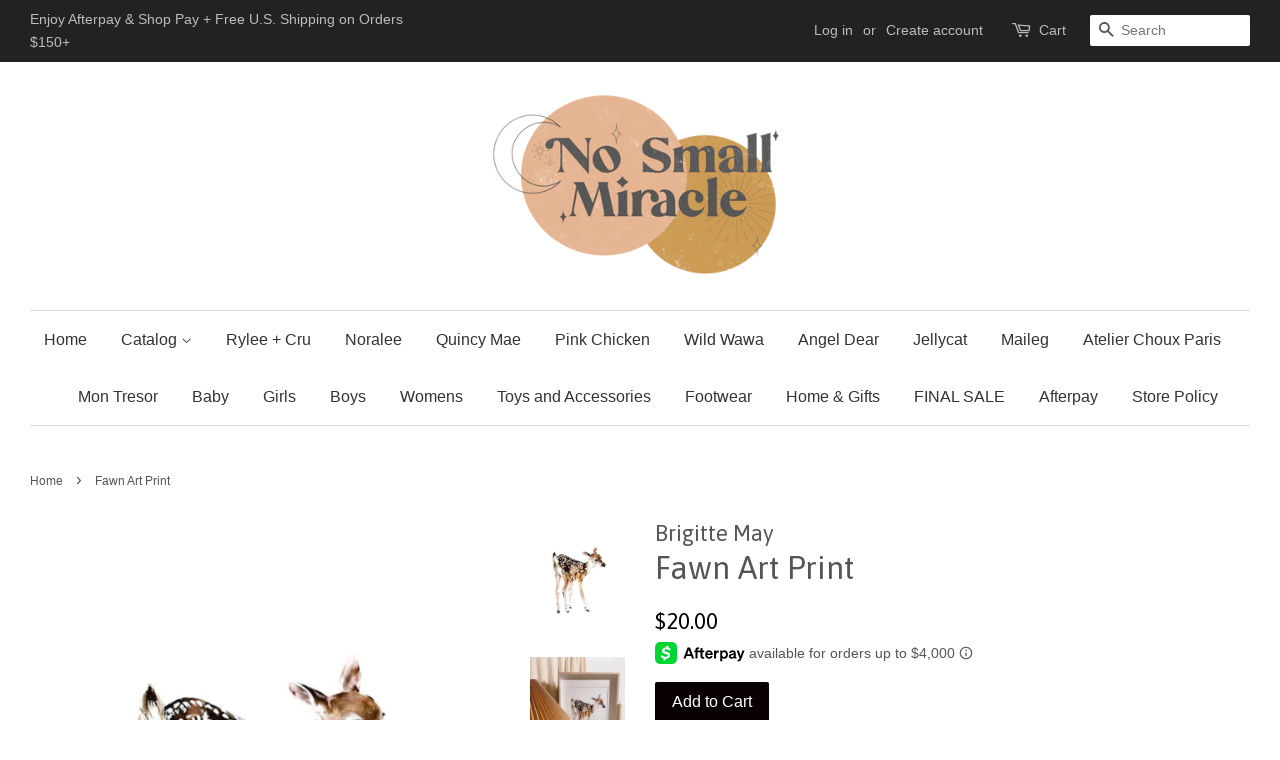

--- FILE ---
content_type: text/html; charset=utf-8
request_url: https://nosmallmiraclechildrensboutique.com/products/fawn-art-print
body_size: 19938
content:
<!doctype html>
<!--[if lt IE 7]><html class="no-js lt-ie9 lt-ie8 lt-ie7" lang="en"> <![endif]-->
<!--[if IE 7]><html class="no-js lt-ie9 lt-ie8" lang="en"> <![endif]-->
<!--[if IE 8]><html class="no-js lt-ie9" lang="en"> <![endif]-->
<!--[if IE 9 ]><html class="ie9 no-js"> <![endif]-->
<!--[if (gt IE 9)|!(IE)]><!--> <html class="no-js"> <!--<![endif]-->
<head>

  <!-- Basic page needs ================================================== -->
  <meta charset="utf-8">
  <meta http-equiv="X-UA-Compatible" content="IE=edge,chrome=1">

  

  <!-- Title and description ================================================== -->
  <title>
  Fawn Art Print &ndash; no small miracle children&#39;s boutique
  </title>

  
  <meta name="description" content="Fine Art Print of an original illustration by Brigitte MayInkjet printed on 300gsm Cotton Rag, comes signed &amp;amp; numbered by the artist.  11.75 x 8.5 inches ">
  

  <!-- Social meta ================================================== -->
  

  <meta property="og:type" content="product">
  <meta property="og:title" content="Fawn Art Print">
  <meta property="og:url" content="https://nosmallmiraclechildrensboutique.com/products/fawn-art-print">
  
  <meta property="og:image" content="http://nosmallmiraclechildrensboutique.com/cdn/shop/files/FullSizeRender_c4af5be9-2154-4b7e-b6d7-9cd69cfc5958_grande.jpg?v=1758820060">
  <meta property="og:image:secure_url" content="https://nosmallmiraclechildrensboutique.com/cdn/shop/files/FullSizeRender_c4af5be9-2154-4b7e-b6d7-9cd69cfc5958_grande.jpg?v=1758820060">
  
  <meta property="og:image" content="http://nosmallmiraclechildrensboutique.com/cdn/shop/files/FullSizeRender_ee69335d-70b7-4d4d-a801-d2125e43fd30_grande.jpg?v=1758820049">
  <meta property="og:image:secure_url" content="https://nosmallmiraclechildrensboutique.com/cdn/shop/files/FullSizeRender_ee69335d-70b7-4d4d-a801-d2125e43fd30_grande.jpg?v=1758820049">
  
  <meta property="og:image" content="http://nosmallmiraclechildrensboutique.com/cdn/shop/files/FullSizeRender_c04ee723-6e1a-4292-9ae3-22c89910fecd_grande.jpg?v=1758820037">
  <meta property="og:image:secure_url" content="https://nosmallmiraclechildrensboutique.com/cdn/shop/files/FullSizeRender_c04ee723-6e1a-4292-9ae3-22c89910fecd_grande.jpg?v=1758820037">
  
  <meta property="og:price:amount" content="20.00">
  <meta property="og:price:currency" content="USD">


  <meta property="og:description" content="Fine Art Print of an original illustration by Brigitte MayInkjet printed on 300gsm Cotton Rag, comes signed &amp;amp; numbered by the artist.  11.75 x 8.5 inches ">

<meta property="og:site_name" content="no small miracle children&#39;s boutique">


  <meta name="twitter:card" content="summary">



  <meta name="twitter:title" content="Fawn Art Print">
  <meta name="twitter:description" content="Fine Art Print of an original illustration by Brigitte MayInkjet printed on 300gsm Cotton Rag, comes signed &amp;amp; numbered by the artist. 
11.75 x 8.5 inches ">



  <!-- Helpers ================================================== -->
  <link rel="canonical" href="https://nosmallmiraclechildrensboutique.com/products/fawn-art-print">
  <meta name="viewport" content="width=device-width,initial-scale=1">
  <meta name="theme-color" content="#080000">

  <!-- CSS ================================================== -->
  <link href="//nosmallmiraclechildrensboutique.com/cdn/shop/t/3/assets/timber.scss.css?v=16696472942528198721700530852" rel="stylesheet" type="text/css" media="all" />
  <link href="//nosmallmiraclechildrensboutique.com/cdn/shop/t/3/assets/theme.scss.css?v=182776245726114121931700530852" rel="stylesheet" type="text/css" media="all" />

  

  
    
    
    <link href="//fonts.googleapis.com/css?family=Asap:400" rel="stylesheet" type="text/css" media="all" />
  




  <script>
    window.theme = window.theme || {};

    var theme = {
      strings: {
        zoomClose: "Close (Esc)",
        zoomPrev: "Previous (Left arrow key)",
        zoomNext: "Next (Right arrow key)",
        addressError: "Error looking up that address",
        addressNoResults: "No results for that address",
        addressQueryLimit: "You have exceeded the Google API usage limit. Consider upgrading to a \u003ca href=\"https:\/\/developers.google.com\/maps\/premium\/usage-limits\"\u003ePremium Plan\u003c\/a\u003e.",
        authError: "There was a problem authenticating your Google Maps API Key."
      },
      settings: {
        // Adding some settings to allow the editor to update correctly when they are changed
        themeBgImage: false,
        customBgImage: '',
        enableWideLayout: true,
        typeAccentTransform: false,
        typeAccentSpacing: false,
        baseFontSize: '16px',
        headerBaseFontSize: '32px',
        accentFontSize: '16px'
      },
      variables: {
        mediaQueryMedium: 'screen and (max-width: 768px)',
        bpSmall: false
      },
      moneyFormat: "${{amount}}"
    }

    document.documentElement.className = document.documentElement.className.replace('no-js', 'supports-js');
  </script>

  <!-- Header hook for plugins ================================================== -->
  <script>window.performance && window.performance.mark && window.performance.mark('shopify.content_for_header.start');</script><meta id="shopify-digital-wallet" name="shopify-digital-wallet" content="/22364257/digital_wallets/dialog">
<meta name="shopify-checkout-api-token" content="f18ca73c7b0944bd9b6d5d05ba96d66e">
<meta id="in-context-paypal-metadata" data-shop-id="22364257" data-venmo-supported="true" data-environment="production" data-locale="en_US" data-paypal-v4="true" data-currency="USD">
<link rel="alternate" type="application/json+oembed" href="https://nosmallmiraclechildrensboutique.com/products/fawn-art-print.oembed">
<script async="async" src="/checkouts/internal/preloads.js?locale=en-US"></script>
<link rel="preconnect" href="https://shop.app" crossorigin="anonymous">
<script async="async" src="https://shop.app/checkouts/internal/preloads.js?locale=en-US&shop_id=22364257" crossorigin="anonymous"></script>
<script id="apple-pay-shop-capabilities" type="application/json">{"shopId":22364257,"countryCode":"US","currencyCode":"USD","merchantCapabilities":["supports3DS"],"merchantId":"gid:\/\/shopify\/Shop\/22364257","merchantName":"no small miracle children's boutique","requiredBillingContactFields":["postalAddress","email","phone"],"requiredShippingContactFields":["postalAddress","email","phone"],"shippingType":"shipping","supportedNetworks":["visa","masterCard","amex","discover","elo","jcb"],"total":{"type":"pending","label":"no small miracle children's boutique","amount":"1.00"},"shopifyPaymentsEnabled":true,"supportsSubscriptions":true}</script>
<script id="shopify-features" type="application/json">{"accessToken":"f18ca73c7b0944bd9b6d5d05ba96d66e","betas":["rich-media-storefront-analytics"],"domain":"nosmallmiraclechildrensboutique.com","predictiveSearch":true,"shopId":22364257,"locale":"en"}</script>
<script>var Shopify = Shopify || {};
Shopify.shop = "no-small-miracle-childrens-boutique.myshopify.com";
Shopify.locale = "en";
Shopify.currency = {"active":"USD","rate":"1.0"};
Shopify.country = "US";
Shopify.theme = {"name":"minimal","id":198556235,"schema_name":"Minimal","schema_version":"3.5.1","theme_store_id":380,"role":"main"};
Shopify.theme.handle = "null";
Shopify.theme.style = {"id":null,"handle":null};
Shopify.cdnHost = "nosmallmiraclechildrensboutique.com/cdn";
Shopify.routes = Shopify.routes || {};
Shopify.routes.root = "/";</script>
<script type="module">!function(o){(o.Shopify=o.Shopify||{}).modules=!0}(window);</script>
<script>!function(o){function n(){var o=[];function n(){o.push(Array.prototype.slice.apply(arguments))}return n.q=o,n}var t=o.Shopify=o.Shopify||{};t.loadFeatures=n(),t.autoloadFeatures=n()}(window);</script>
<script>
  window.ShopifyPay = window.ShopifyPay || {};
  window.ShopifyPay.apiHost = "shop.app\/pay";
  window.ShopifyPay.redirectState = null;
</script>
<script id="shop-js-analytics" type="application/json">{"pageType":"product"}</script>
<script defer="defer" async type="module" src="//nosmallmiraclechildrensboutique.com/cdn/shopifycloud/shop-js/modules/v2/client.init-shop-cart-sync_DtuiiIyl.en.esm.js"></script>
<script defer="defer" async type="module" src="//nosmallmiraclechildrensboutique.com/cdn/shopifycloud/shop-js/modules/v2/chunk.common_CUHEfi5Q.esm.js"></script>
<script type="module">
  await import("//nosmallmiraclechildrensboutique.com/cdn/shopifycloud/shop-js/modules/v2/client.init-shop-cart-sync_DtuiiIyl.en.esm.js");
await import("//nosmallmiraclechildrensboutique.com/cdn/shopifycloud/shop-js/modules/v2/chunk.common_CUHEfi5Q.esm.js");

  window.Shopify.SignInWithShop?.initShopCartSync?.({"fedCMEnabled":true,"windoidEnabled":true});

</script>
<script>
  window.Shopify = window.Shopify || {};
  if (!window.Shopify.featureAssets) window.Shopify.featureAssets = {};
  window.Shopify.featureAssets['shop-js'] = {"shop-cart-sync":["modules/v2/client.shop-cart-sync_DFoTY42P.en.esm.js","modules/v2/chunk.common_CUHEfi5Q.esm.js"],"init-fed-cm":["modules/v2/client.init-fed-cm_D2UNy1i2.en.esm.js","modules/v2/chunk.common_CUHEfi5Q.esm.js"],"init-shop-email-lookup-coordinator":["modules/v2/client.init-shop-email-lookup-coordinator_BQEe2rDt.en.esm.js","modules/v2/chunk.common_CUHEfi5Q.esm.js"],"shop-cash-offers":["modules/v2/client.shop-cash-offers_3CTtReFF.en.esm.js","modules/v2/chunk.common_CUHEfi5Q.esm.js","modules/v2/chunk.modal_BewljZkx.esm.js"],"shop-button":["modules/v2/client.shop-button_C6oxCjDL.en.esm.js","modules/v2/chunk.common_CUHEfi5Q.esm.js"],"init-windoid":["modules/v2/client.init-windoid_5pix8xhK.en.esm.js","modules/v2/chunk.common_CUHEfi5Q.esm.js"],"avatar":["modules/v2/client.avatar_BTnouDA3.en.esm.js"],"init-shop-cart-sync":["modules/v2/client.init-shop-cart-sync_DtuiiIyl.en.esm.js","modules/v2/chunk.common_CUHEfi5Q.esm.js"],"shop-toast-manager":["modules/v2/client.shop-toast-manager_BYv_8cH1.en.esm.js","modules/v2/chunk.common_CUHEfi5Q.esm.js"],"pay-button":["modules/v2/client.pay-button_FnF9EIkY.en.esm.js","modules/v2/chunk.common_CUHEfi5Q.esm.js"],"shop-login-button":["modules/v2/client.shop-login-button_CH1KUpOf.en.esm.js","modules/v2/chunk.common_CUHEfi5Q.esm.js","modules/v2/chunk.modal_BewljZkx.esm.js"],"init-customer-accounts-sign-up":["modules/v2/client.init-customer-accounts-sign-up_aj7QGgYS.en.esm.js","modules/v2/client.shop-login-button_CH1KUpOf.en.esm.js","modules/v2/chunk.common_CUHEfi5Q.esm.js","modules/v2/chunk.modal_BewljZkx.esm.js"],"init-shop-for-new-customer-accounts":["modules/v2/client.init-shop-for-new-customer-accounts_NbnYRf_7.en.esm.js","modules/v2/client.shop-login-button_CH1KUpOf.en.esm.js","modules/v2/chunk.common_CUHEfi5Q.esm.js","modules/v2/chunk.modal_BewljZkx.esm.js"],"init-customer-accounts":["modules/v2/client.init-customer-accounts_ppedhqCH.en.esm.js","modules/v2/client.shop-login-button_CH1KUpOf.en.esm.js","modules/v2/chunk.common_CUHEfi5Q.esm.js","modules/v2/chunk.modal_BewljZkx.esm.js"],"shop-follow-button":["modules/v2/client.shop-follow-button_CMIBBa6u.en.esm.js","modules/v2/chunk.common_CUHEfi5Q.esm.js","modules/v2/chunk.modal_BewljZkx.esm.js"],"lead-capture":["modules/v2/client.lead-capture_But0hIyf.en.esm.js","modules/v2/chunk.common_CUHEfi5Q.esm.js","modules/v2/chunk.modal_BewljZkx.esm.js"],"checkout-modal":["modules/v2/client.checkout-modal_BBxc70dQ.en.esm.js","modules/v2/chunk.common_CUHEfi5Q.esm.js","modules/v2/chunk.modal_BewljZkx.esm.js"],"shop-login":["modules/v2/client.shop-login_hM3Q17Kl.en.esm.js","modules/v2/chunk.common_CUHEfi5Q.esm.js","modules/v2/chunk.modal_BewljZkx.esm.js"],"payment-terms":["modules/v2/client.payment-terms_CAtGlQYS.en.esm.js","modules/v2/chunk.common_CUHEfi5Q.esm.js","modules/v2/chunk.modal_BewljZkx.esm.js"]};
</script>
<script>(function() {
  var isLoaded = false;
  function asyncLoad() {
    if (isLoaded) return;
    isLoaded = true;
    var urls = ["https:\/\/instafeed.nfcube.com\/cdn\/bfc64a234aee1c86071b9a28a710f779.js?shop=no-small-miracle-childrens-boutique.myshopify.com","\/\/cdn.shopify.com\/s\/files\/1\/0257\/0108\/9360\/t\/85\/assets\/usf-license.js?shop=no-small-miracle-childrens-boutique.myshopify.com","https:\/\/omnisnippet1.com\/platforms\/shopify.js?source=scriptTag\u0026v=2025-05-15T12\u0026shop=no-small-miracle-childrens-boutique.myshopify.com"];
    for (var i = 0; i < urls.length; i++) {
      var s = document.createElement('script');
      s.type = 'text/javascript';
      s.async = true;
      s.src = urls[i];
      var x = document.getElementsByTagName('script')[0];
      x.parentNode.insertBefore(s, x);
    }
  };
  if(window.attachEvent) {
    window.attachEvent('onload', asyncLoad);
  } else {
    window.addEventListener('load', asyncLoad, false);
  }
})();</script>
<script id="__st">var __st={"a":22364257,"offset":-21600,"reqid":"ab5ea23c-2240-4b9a-91f4-8a59f5a956c9-1767161728","pageurl":"nosmallmiraclechildrensboutique.com\/products\/fawn-art-print","u":"28158c7b498e","p":"product","rtyp":"product","rid":9994610639161};</script>
<script>window.ShopifyPaypalV4VisibilityTracking = true;</script>
<script id="captcha-bootstrap">!function(){'use strict';const t='contact',e='account',n='new_comment',o=[[t,t],['blogs',n],['comments',n],[t,'customer']],c=[[e,'customer_login'],[e,'guest_login'],[e,'recover_customer_password'],[e,'create_customer']],r=t=>t.map((([t,e])=>`form[action*='/${t}']:not([data-nocaptcha='true']) input[name='form_type'][value='${e}']`)).join(','),a=t=>()=>t?[...document.querySelectorAll(t)].map((t=>t.form)):[];function s(){const t=[...o],e=r(t);return a(e)}const i='password',u='form_key',d=['recaptcha-v3-token','g-recaptcha-response','h-captcha-response',i],f=()=>{try{return window.sessionStorage}catch{return}},m='__shopify_v',_=t=>t.elements[u];function p(t,e,n=!1){try{const o=window.sessionStorage,c=JSON.parse(o.getItem(e)),{data:r}=function(t){const{data:e,action:n}=t;return t[m]||n?{data:e,action:n}:{data:t,action:n}}(c);for(const[e,n]of Object.entries(r))t.elements[e]&&(t.elements[e].value=n);n&&o.removeItem(e)}catch(o){console.error('form repopulation failed',{error:o})}}const l='form_type',E='cptcha';function T(t){t.dataset[E]=!0}const w=window,h=w.document,L='Shopify',v='ce_forms',y='captcha';let A=!1;((t,e)=>{const n=(g='f06e6c50-85a8-45c8-87d0-21a2b65856fe',I='https://cdn.shopify.com/shopifycloud/storefront-forms-hcaptcha/ce_storefront_forms_captcha_hcaptcha.v1.5.2.iife.js',D={infoText:'Protected by hCaptcha',privacyText:'Privacy',termsText:'Terms'},(t,e,n)=>{const o=w[L][v],c=o.bindForm;if(c)return c(t,g,e,D).then(n);var r;o.q.push([[t,g,e,D],n]),r=I,A||(h.body.append(Object.assign(h.createElement('script'),{id:'captcha-provider',async:!0,src:r})),A=!0)});var g,I,D;w[L]=w[L]||{},w[L][v]=w[L][v]||{},w[L][v].q=[],w[L][y]=w[L][y]||{},w[L][y].protect=function(t,e){n(t,void 0,e),T(t)},Object.freeze(w[L][y]),function(t,e,n,w,h,L){const[v,y,A,g]=function(t,e,n){const i=e?o:[],u=t?c:[],d=[...i,...u],f=r(d),m=r(i),_=r(d.filter((([t,e])=>n.includes(e))));return[a(f),a(m),a(_),s()]}(w,h,L),I=t=>{const e=t.target;return e instanceof HTMLFormElement?e:e&&e.form},D=t=>v().includes(t);t.addEventListener('submit',(t=>{const e=I(t);if(!e)return;const n=D(e)&&!e.dataset.hcaptchaBound&&!e.dataset.recaptchaBound,o=_(e),c=g().includes(e)&&(!o||!o.value);(n||c)&&t.preventDefault(),c&&!n&&(function(t){try{if(!f())return;!function(t){const e=f();if(!e)return;const n=_(t);if(!n)return;const o=n.value;o&&e.removeItem(o)}(t);const e=Array.from(Array(32),(()=>Math.random().toString(36)[2])).join('');!function(t,e){_(t)||t.append(Object.assign(document.createElement('input'),{type:'hidden',name:u})),t.elements[u].value=e}(t,e),function(t,e){const n=f();if(!n)return;const o=[...t.querySelectorAll(`input[type='${i}']`)].map((({name:t})=>t)),c=[...d,...o],r={};for(const[a,s]of new FormData(t).entries())c.includes(a)||(r[a]=s);n.setItem(e,JSON.stringify({[m]:1,action:t.action,data:r}))}(t,e)}catch(e){console.error('failed to persist form',e)}}(e),e.submit())}));const S=(t,e)=>{t&&!t.dataset[E]&&(n(t,e.some((e=>e===t))),T(t))};for(const o of['focusin','change'])t.addEventListener(o,(t=>{const e=I(t);D(e)&&S(e,y())}));const B=e.get('form_key'),M=e.get(l),P=B&&M;t.addEventListener('DOMContentLoaded',(()=>{const t=y();if(P)for(const e of t)e.elements[l].value===M&&p(e,B);[...new Set([...A(),...v().filter((t=>'true'===t.dataset.shopifyCaptcha))])].forEach((e=>S(e,t)))}))}(h,new URLSearchParams(w.location.search),n,t,e,['guest_login'])})(!0,!0)}();</script>
<script integrity="sha256-4kQ18oKyAcykRKYeNunJcIwy7WH5gtpwJnB7kiuLZ1E=" data-source-attribution="shopify.loadfeatures" defer="defer" src="//nosmallmiraclechildrensboutique.com/cdn/shopifycloud/storefront/assets/storefront/load_feature-a0a9edcb.js" crossorigin="anonymous"></script>
<script crossorigin="anonymous" defer="defer" src="//nosmallmiraclechildrensboutique.com/cdn/shopifycloud/storefront/assets/shopify_pay/storefront-65b4c6d7.js?v=20250812"></script>
<script data-source-attribution="shopify.dynamic_checkout.dynamic.init">var Shopify=Shopify||{};Shopify.PaymentButton=Shopify.PaymentButton||{isStorefrontPortableWallets:!0,init:function(){window.Shopify.PaymentButton.init=function(){};var t=document.createElement("script");t.src="https://nosmallmiraclechildrensboutique.com/cdn/shopifycloud/portable-wallets/latest/portable-wallets.en.js",t.type="module",document.head.appendChild(t)}};
</script>
<script data-source-attribution="shopify.dynamic_checkout.buyer_consent">
  function portableWalletsHideBuyerConsent(e){var t=document.getElementById("shopify-buyer-consent"),n=document.getElementById("shopify-subscription-policy-button");t&&n&&(t.classList.add("hidden"),t.setAttribute("aria-hidden","true"),n.removeEventListener("click",e))}function portableWalletsShowBuyerConsent(e){var t=document.getElementById("shopify-buyer-consent"),n=document.getElementById("shopify-subscription-policy-button");t&&n&&(t.classList.remove("hidden"),t.removeAttribute("aria-hidden"),n.addEventListener("click",e))}window.Shopify?.PaymentButton&&(window.Shopify.PaymentButton.hideBuyerConsent=portableWalletsHideBuyerConsent,window.Shopify.PaymentButton.showBuyerConsent=portableWalletsShowBuyerConsent);
</script>
<script data-source-attribution="shopify.dynamic_checkout.cart.bootstrap">document.addEventListener("DOMContentLoaded",(function(){function t(){return document.querySelector("shopify-accelerated-checkout-cart, shopify-accelerated-checkout")}if(t())Shopify.PaymentButton.init();else{new MutationObserver((function(e,n){t()&&(Shopify.PaymentButton.init(),n.disconnect())})).observe(document.body,{childList:!0,subtree:!0})}}));
</script>
<script id='scb4127' type='text/javascript' async='' src='https://nosmallmiraclechildrensboutique.com/cdn/shopifycloud/privacy-banner/storefront-banner.js'></script><link id="shopify-accelerated-checkout-styles" rel="stylesheet" media="screen" href="https://nosmallmiraclechildrensboutique.com/cdn/shopifycloud/portable-wallets/latest/accelerated-checkout-backwards-compat.css" crossorigin="anonymous">
<style id="shopify-accelerated-checkout-cart">
        #shopify-buyer-consent {
  margin-top: 1em;
  display: inline-block;
  width: 100%;
}

#shopify-buyer-consent.hidden {
  display: none;
}

#shopify-subscription-policy-button {
  background: none;
  border: none;
  padding: 0;
  text-decoration: underline;
  font-size: inherit;
  cursor: pointer;
}

#shopify-subscription-policy-button::before {
  box-shadow: none;
}

      </style>

<script>window.performance && window.performance.mark && window.performance.mark('shopify.content_for_header.end');</script>
<script>window._usfTheme={
    id:198556235,
    name:"Minimal",
    version:"3.5.1",
    vendor:"Shopify",
    applied:1,
    assetUrl:"//nosmallmiraclechildrensboutique.com/cdn/shop/t/3/assets/usf-boot.js?v=52350095424165662751682389764"
};
window._usfCustomerTags = null;
window._usfCollectionId = null;
window._usfCollectionDefaultSort = null;
window.usf = { settings: {"online":1,"version":"1.0.2.4112","shop":"no-small-miracle-childrens-boutique.myshopify.com","siteId":"426b8f76-ed7d-41ec-b9a8-57d5a0fd276b","resUrl":"//cdn.shopify.com/s/files/1/0257/0108/9360/t/85/assets/","analyticsApiUrl":"https://svc-1-analytics-usf.hotyon.com/set","searchSvcUrl":"https://svc-1-usf.hotyon.com/","enabledPlugins":["preview-usf","addtocart-usf"],"showGotoTop":1,"mobileBreakpoint":767,"decimals":2,"decimalDisplay":".","thousandSeparator":",","currency":"USD","priceLongFormat":"${0} USD","priceFormat":"${0}","plugins":{},"revision":26343449,"filters":{"horz":1},"instantSearch":{"online":1,"searchBoxSelector":"input[name=q]","numOfSuggestions":6,"numOfProductMatches":6,"numOfCollections":4,"numOfPages":4},"search":{"online":1,"sortFields":["r","title","-title","date","-date","price","-price","-discount"],"searchResultsUrl":"/pages/search-results","more":"more","itemsPerPage":28,"imageSizeType":"fixed","imageSize":"600,350","showSearchInputOnSearchPage":1,"showAltImage":1,"showVendor":1,"showSale":1,"showSoldOut":1,"canChangeUrl":1},"collections":{"online":1,"collectionsPageUrl":"/pages/collections"},"filterNavigation":{"showFilterArea":1,"showSingle":1,"showProductCount":1},"translation_en":{"search":"Search","latestSearches":"Latest searches","popularSearches":"Popular searches","viewAllResultsFor":"view all results for <span class=\"usf-highlight\">{0}</span>","viewAllResults":"view all results","noMatchesFoundFor":"No matches found for \"<b>{0}</b>\". Please try again with a different term.","productSearchResultWithTermSummary":"<b>{0}</b> results for '<b>{1}</b>'","productSearchResultSummary":"<b>{0}</b> products","productSearchNoResults":"<h2>No matching for '<b>{0}</b>'.</h2><p>But don't give up – check the filters, spelling or try less specific search terms.</p>","productSearchNoResultsEmptyTerm":"<h2>No results found.</h2><p>But don't give up – check the filters or try less specific terms.</p>","clearAll":"Clear all","clear":"Clear","clearAllFilters":"Clear all filters","clearFiltersBy":"Clear filters by {0}","filterBy":"Filter by {0}","sort":"Sort","sortBy_r":"Relevance","sortBy_title":"Title: A-Z","sortBy_-title":"Title: Z-A","sortBy_date":"Date: Old to New","sortBy_-date":"Date: New to Old","sortBy_price":"Price: Low to High","sortBy_-price":"Price: High to Low","sortBy_-discount":"Discount: High to Low","sortBy_bestselling":"Best selling","sortBy_-available":"Inventory: High to Low","sortBy_producttype":"Product Type: A-Z","sortBy_-producttype":"Product Type: Z-A","filters":"Filters","filterOptions":"Filter options","clearFilterOptions":"Clear all filter options","youHaveViewed":"You've viewed {0} of {1} products","loadMore":"Load more","loadPrev":"Load previous","productMatches":"Product matches","trending":"Trending","didYouMean":"Sorry, nothing found for '<b>{0}</b>'.<br>Did you mean '<b>{1}</b>'?","searchSuggestions":"Search suggestions","quantity":"Quantity","selectedVariantNotAvailable":"The selected variant is not available.","addToCart":"Add to cart","seeFullDetails":"See full details","chooseOptions":"Choose options","quickView":"Quick view","sale":"Sale","save":"Save","soldOut":"Sold out","viewItems":"View items","more":"More","all":"All","prevPage":"Previous page","gotoPage":"Go to page {0}","nextPage":"Next page","from":"From","collections":"Collections","pages":"Pages","sortBy_option:Color":"Color: A-Z","sortBy_-option:Color":"Color: Z-A","sortBy_option:fragrance":"fragrance: A-Z","sortBy_-option:fragrance":"fragrance: Z-A","sortBy_option:scent":"scent: A-Z","sortBy_-option:scent":"scent: Z-A","sortBy_option:shape":"shape: A-Z","sortBy_-option:shape":"shape: Z-A","sortBy_option:Size":"Size: A-Z","sortBy_-option:Size":"Size: Z-A","sortBy_option:Style":"Style: A-Z","sortBy_-option:Style":"Style: Z-A","sortBy_option:Title":"Title: A-Z","sortBy_-option:Title":"Title: Z-A"}} };</script>
<script src="//nosmallmiraclechildrensboutique.com/cdn/shop/t/3/assets/usf-boot.js?v=52350095424165662751682389764" async></script>


  

<!--[if lt IE 9]>
<script src="//cdnjs.cloudflare.com/ajax/libs/html5shiv/3.7.2/html5shiv.min.js" type="text/javascript"></script>
<link href="//nosmallmiraclechildrensboutique.com/cdn/shop/t/3/assets/respond-proxy.html" id="respond-proxy" rel="respond-proxy" />
<link href="//nosmallmiraclechildrensboutique.com/search?q=d3a9fd0e0275ad8cfa5cebf832490580" id="respond-redirect" rel="respond-redirect" />
<script src="//nosmallmiraclechildrensboutique.com/search?q=d3a9fd0e0275ad8cfa5cebf832490580" type="text/javascript"></script>
<![endif]-->


  <script src="//ajax.googleapis.com/ajax/libs/jquery/2.2.3/jquery.min.js" type="text/javascript"></script>

  <!--[if (gt IE 9)|!(IE)]><!--><script src="//nosmallmiraclechildrensboutique.com/cdn/shop/t/3/assets/lazysizes.min.js?v=177476512571513845041505587862" async="async"></script><!--<![endif]-->
  <!--[if lte IE 9]><script src="//nosmallmiraclechildrensboutique.com/cdn/shop/t/3/assets/lazysizes.min.js?v=177476512571513845041505587862"></script><![endif]-->

  
  

<link href="https://monorail-edge.shopifysvc.com" rel="dns-prefetch">
<script>(function(){if ("sendBeacon" in navigator && "performance" in window) {try {var session_token_from_headers = performance.getEntriesByType('navigation')[0].serverTiming.find(x => x.name == '_s').description;} catch {var session_token_from_headers = undefined;}var session_cookie_matches = document.cookie.match(/_shopify_s=([^;]*)/);var session_token_from_cookie = session_cookie_matches && session_cookie_matches.length === 2 ? session_cookie_matches[1] : "";var session_token = session_token_from_headers || session_token_from_cookie || "";function handle_abandonment_event(e) {var entries = performance.getEntries().filter(function(entry) {return /monorail-edge.shopifysvc.com/.test(entry.name);});if (!window.abandonment_tracked && entries.length === 0) {window.abandonment_tracked = true;var currentMs = Date.now();var navigation_start = performance.timing.navigationStart;var payload = {shop_id: 22364257,url: window.location.href,navigation_start,duration: currentMs - navigation_start,session_token,page_type: "product"};window.navigator.sendBeacon("https://monorail-edge.shopifysvc.com/v1/produce", JSON.stringify({schema_id: "online_store_buyer_site_abandonment/1.1",payload: payload,metadata: {event_created_at_ms: currentMs,event_sent_at_ms: currentMs}}));}}window.addEventListener('pagehide', handle_abandonment_event);}}());</script>
<script id="web-pixels-manager-setup">(function e(e,d,r,n,o){if(void 0===o&&(o={}),!Boolean(null===(a=null===(i=window.Shopify)||void 0===i?void 0:i.analytics)||void 0===a?void 0:a.replayQueue)){var i,a;window.Shopify=window.Shopify||{};var t=window.Shopify;t.analytics=t.analytics||{};var s=t.analytics;s.replayQueue=[],s.publish=function(e,d,r){return s.replayQueue.push([e,d,r]),!0};try{self.performance.mark("wpm:start")}catch(e){}var l=function(){var e={modern:/Edge?\/(1{2}[4-9]|1[2-9]\d|[2-9]\d{2}|\d{4,})\.\d+(\.\d+|)|Firefox\/(1{2}[4-9]|1[2-9]\d|[2-9]\d{2}|\d{4,})\.\d+(\.\d+|)|Chrom(ium|e)\/(9{2}|\d{3,})\.\d+(\.\d+|)|(Maci|X1{2}).+ Version\/(15\.\d+|(1[6-9]|[2-9]\d|\d{3,})\.\d+)([,.]\d+|)( \(\w+\)|)( Mobile\/\w+|) Safari\/|Chrome.+OPR\/(9{2}|\d{3,})\.\d+\.\d+|(CPU[ +]OS|iPhone[ +]OS|CPU[ +]iPhone|CPU IPhone OS|CPU iPad OS)[ +]+(15[._]\d+|(1[6-9]|[2-9]\d|\d{3,})[._]\d+)([._]\d+|)|Android:?[ /-](13[3-9]|1[4-9]\d|[2-9]\d{2}|\d{4,})(\.\d+|)(\.\d+|)|Android.+Firefox\/(13[5-9]|1[4-9]\d|[2-9]\d{2}|\d{4,})\.\d+(\.\d+|)|Android.+Chrom(ium|e)\/(13[3-9]|1[4-9]\d|[2-9]\d{2}|\d{4,})\.\d+(\.\d+|)|SamsungBrowser\/([2-9]\d|\d{3,})\.\d+/,legacy:/Edge?\/(1[6-9]|[2-9]\d|\d{3,})\.\d+(\.\d+|)|Firefox\/(5[4-9]|[6-9]\d|\d{3,})\.\d+(\.\d+|)|Chrom(ium|e)\/(5[1-9]|[6-9]\d|\d{3,})\.\d+(\.\d+|)([\d.]+$|.*Safari\/(?![\d.]+ Edge\/[\d.]+$))|(Maci|X1{2}).+ Version\/(10\.\d+|(1[1-9]|[2-9]\d|\d{3,})\.\d+)([,.]\d+|)( \(\w+\)|)( Mobile\/\w+|) Safari\/|Chrome.+OPR\/(3[89]|[4-9]\d|\d{3,})\.\d+\.\d+|(CPU[ +]OS|iPhone[ +]OS|CPU[ +]iPhone|CPU IPhone OS|CPU iPad OS)[ +]+(10[._]\d+|(1[1-9]|[2-9]\d|\d{3,})[._]\d+)([._]\d+|)|Android:?[ /-](13[3-9]|1[4-9]\d|[2-9]\d{2}|\d{4,})(\.\d+|)(\.\d+|)|Mobile Safari.+OPR\/([89]\d|\d{3,})\.\d+\.\d+|Android.+Firefox\/(13[5-9]|1[4-9]\d|[2-9]\d{2}|\d{4,})\.\d+(\.\d+|)|Android.+Chrom(ium|e)\/(13[3-9]|1[4-9]\d|[2-9]\d{2}|\d{4,})\.\d+(\.\d+|)|Android.+(UC? ?Browser|UCWEB|U3)[ /]?(15\.([5-9]|\d{2,})|(1[6-9]|[2-9]\d|\d{3,})\.\d+)\.\d+|SamsungBrowser\/(5\.\d+|([6-9]|\d{2,})\.\d+)|Android.+MQ{2}Browser\/(14(\.(9|\d{2,})|)|(1[5-9]|[2-9]\d|\d{3,})(\.\d+|))(\.\d+|)|K[Aa][Ii]OS\/(3\.\d+|([4-9]|\d{2,})\.\d+)(\.\d+|)/},d=e.modern,r=e.legacy,n=navigator.userAgent;return n.match(d)?"modern":n.match(r)?"legacy":"unknown"}(),u="modern"===l?"modern":"legacy",c=(null!=n?n:{modern:"",legacy:""})[u],f=function(e){return[e.baseUrl,"/wpm","/b",e.hashVersion,"modern"===e.buildTarget?"m":"l",".js"].join("")}({baseUrl:d,hashVersion:r,buildTarget:u}),m=function(e){var d=e.version,r=e.bundleTarget,n=e.surface,o=e.pageUrl,i=e.monorailEndpoint;return{emit:function(e){var a=e.status,t=e.errorMsg,s=(new Date).getTime(),l=JSON.stringify({metadata:{event_sent_at_ms:s},events:[{schema_id:"web_pixels_manager_load/3.1",payload:{version:d,bundle_target:r,page_url:o,status:a,surface:n,error_msg:t},metadata:{event_created_at_ms:s}}]});if(!i)return console&&console.warn&&console.warn("[Web Pixels Manager] No Monorail endpoint provided, skipping logging."),!1;try{return self.navigator.sendBeacon.bind(self.navigator)(i,l)}catch(e){}var u=new XMLHttpRequest;try{return u.open("POST",i,!0),u.setRequestHeader("Content-Type","text/plain"),u.send(l),!0}catch(e){return console&&console.warn&&console.warn("[Web Pixels Manager] Got an unhandled error while logging to Monorail."),!1}}}}({version:r,bundleTarget:l,surface:e.surface,pageUrl:self.location.href,monorailEndpoint:e.monorailEndpoint});try{o.browserTarget=l,function(e){var d=e.src,r=e.async,n=void 0===r||r,o=e.onload,i=e.onerror,a=e.sri,t=e.scriptDataAttributes,s=void 0===t?{}:t,l=document.createElement("script"),u=document.querySelector("head"),c=document.querySelector("body");if(l.async=n,l.src=d,a&&(l.integrity=a,l.crossOrigin="anonymous"),s)for(var f in s)if(Object.prototype.hasOwnProperty.call(s,f))try{l.dataset[f]=s[f]}catch(e){}if(o&&l.addEventListener("load",o),i&&l.addEventListener("error",i),u)u.appendChild(l);else{if(!c)throw new Error("Did not find a head or body element to append the script");c.appendChild(l)}}({src:f,async:!0,onload:function(){if(!function(){var e,d;return Boolean(null===(d=null===(e=window.Shopify)||void 0===e?void 0:e.analytics)||void 0===d?void 0:d.initialized)}()){var d=window.webPixelsManager.init(e)||void 0;if(d){var r=window.Shopify.analytics;r.replayQueue.forEach((function(e){var r=e[0],n=e[1],o=e[2];d.publishCustomEvent(r,n,o)})),r.replayQueue=[],r.publish=d.publishCustomEvent,r.visitor=d.visitor,r.initialized=!0}}},onerror:function(){return m.emit({status:"failed",errorMsg:"".concat(f," has failed to load")})},sri:function(e){var d=/^sha384-[A-Za-z0-9+/=]+$/;return"string"==typeof e&&d.test(e)}(c)?c:"",scriptDataAttributes:o}),m.emit({status:"loading"})}catch(e){m.emit({status:"failed",errorMsg:(null==e?void 0:e.message)||"Unknown error"})}}})({shopId: 22364257,storefrontBaseUrl: "https://nosmallmiraclechildrensboutique.com",extensionsBaseUrl: "https://extensions.shopifycdn.com/cdn/shopifycloud/web-pixels-manager",monorailEndpoint: "https://monorail-edge.shopifysvc.com/unstable/produce_batch",surface: "storefront-renderer",enabledBetaFlags: ["2dca8a86","a0d5f9d2"],webPixelsConfigList: [{"id":"478249273","configuration":"{\"apiURL\":\"https:\/\/api.omnisend.com\",\"appURL\":\"https:\/\/app.omnisend.com\",\"brandID\":\"59cd6d88597ed71dca0eb893\",\"trackingURL\":\"https:\/\/wt.omnisendlink.com\"}","eventPayloadVersion":"v1","runtimeContext":"STRICT","scriptVersion":"aa9feb15e63a302383aa48b053211bbb","type":"APP","apiClientId":186001,"privacyPurposes":["ANALYTICS","MARKETING","SALE_OF_DATA"],"dataSharingAdjustments":{"protectedCustomerApprovalScopes":["read_customer_address","read_customer_email","read_customer_name","read_customer_personal_data","read_customer_phone"]}},{"id":"shopify-app-pixel","configuration":"{}","eventPayloadVersion":"v1","runtimeContext":"STRICT","scriptVersion":"0450","apiClientId":"shopify-pixel","type":"APP","privacyPurposes":["ANALYTICS","MARKETING"]},{"id":"shopify-custom-pixel","eventPayloadVersion":"v1","runtimeContext":"LAX","scriptVersion":"0450","apiClientId":"shopify-pixel","type":"CUSTOM","privacyPurposes":["ANALYTICS","MARKETING"]}],isMerchantRequest: false,initData: {"shop":{"name":"no small miracle children's boutique","paymentSettings":{"currencyCode":"USD"},"myshopifyDomain":"no-small-miracle-childrens-boutique.myshopify.com","countryCode":"US","storefrontUrl":"https:\/\/nosmallmiraclechildrensboutique.com"},"customer":null,"cart":null,"checkout":null,"productVariants":[{"price":{"amount":20.0,"currencyCode":"USD"},"product":{"title":"Fawn Art Print","vendor":"Brigitte May","id":"9994610639161","untranslatedTitle":"Fawn Art Print","url":"\/products\/fawn-art-print","type":"art print"},"id":"51195406221625","image":{"src":"\/\/nosmallmiraclechildrensboutique.com\/cdn\/shop\/files\/FullSizeRender_c04ee723-6e1a-4292-9ae3-22c89910fecd.jpg?v=1758820037"},"sku":null,"title":"Default Title","untranslatedTitle":"Default Title"}],"purchasingCompany":null},},"https://nosmallmiraclechildrensboutique.com/cdn","da62cc92w68dfea28pcf9825a4m392e00d0",{"modern":"","legacy":""},{"shopId":"22364257","storefrontBaseUrl":"https:\/\/nosmallmiraclechildrensboutique.com","extensionBaseUrl":"https:\/\/extensions.shopifycdn.com\/cdn\/shopifycloud\/web-pixels-manager","surface":"storefront-renderer","enabledBetaFlags":"[\"2dca8a86\", \"a0d5f9d2\"]","isMerchantRequest":"false","hashVersion":"da62cc92w68dfea28pcf9825a4m392e00d0","publish":"custom","events":"[[\"page_viewed\",{}],[\"product_viewed\",{\"productVariant\":{\"price\":{\"amount\":20.0,\"currencyCode\":\"USD\"},\"product\":{\"title\":\"Fawn Art Print\",\"vendor\":\"Brigitte May\",\"id\":\"9994610639161\",\"untranslatedTitle\":\"Fawn Art Print\",\"url\":\"\/products\/fawn-art-print\",\"type\":\"art print\"},\"id\":\"51195406221625\",\"image\":{\"src\":\"\/\/nosmallmiraclechildrensboutique.com\/cdn\/shop\/files\/FullSizeRender_c04ee723-6e1a-4292-9ae3-22c89910fecd.jpg?v=1758820037\"},\"sku\":null,\"title\":\"Default Title\",\"untranslatedTitle\":\"Default Title\"}}]]"});</script><script>
  window.ShopifyAnalytics = window.ShopifyAnalytics || {};
  window.ShopifyAnalytics.meta = window.ShopifyAnalytics.meta || {};
  window.ShopifyAnalytics.meta.currency = 'USD';
  var meta = {"product":{"id":9994610639161,"gid":"gid:\/\/shopify\/Product\/9994610639161","vendor":"Brigitte May","type":"art print","handle":"fawn-art-print","variants":[{"id":51195406221625,"price":2000,"name":"Fawn Art Print","public_title":null,"sku":null}],"remote":false},"page":{"pageType":"product","resourceType":"product","resourceId":9994610639161,"requestId":"ab5ea23c-2240-4b9a-91f4-8a59f5a956c9-1767161728"}};
  for (var attr in meta) {
    window.ShopifyAnalytics.meta[attr] = meta[attr];
  }
</script>
<script class="analytics">
  (function () {
    var customDocumentWrite = function(content) {
      var jquery = null;

      if (window.jQuery) {
        jquery = window.jQuery;
      } else if (window.Checkout && window.Checkout.$) {
        jquery = window.Checkout.$;
      }

      if (jquery) {
        jquery('body').append(content);
      }
    };

    var hasLoggedConversion = function(token) {
      if (token) {
        return document.cookie.indexOf('loggedConversion=' + token) !== -1;
      }
      return false;
    }

    var setCookieIfConversion = function(token) {
      if (token) {
        var twoMonthsFromNow = new Date(Date.now());
        twoMonthsFromNow.setMonth(twoMonthsFromNow.getMonth() + 2);

        document.cookie = 'loggedConversion=' + token + '; expires=' + twoMonthsFromNow;
      }
    }

    var trekkie = window.ShopifyAnalytics.lib = window.trekkie = window.trekkie || [];
    if (trekkie.integrations) {
      return;
    }
    trekkie.methods = [
      'identify',
      'page',
      'ready',
      'track',
      'trackForm',
      'trackLink'
    ];
    trekkie.factory = function(method) {
      return function() {
        var args = Array.prototype.slice.call(arguments);
        args.unshift(method);
        trekkie.push(args);
        return trekkie;
      };
    };
    for (var i = 0; i < trekkie.methods.length; i++) {
      var key = trekkie.methods[i];
      trekkie[key] = trekkie.factory(key);
    }
    trekkie.load = function(config) {
      trekkie.config = config || {};
      trekkie.config.initialDocumentCookie = document.cookie;
      var first = document.getElementsByTagName('script')[0];
      var script = document.createElement('script');
      script.type = 'text/javascript';
      script.onerror = function(e) {
        var scriptFallback = document.createElement('script');
        scriptFallback.type = 'text/javascript';
        scriptFallback.onerror = function(error) {
                var Monorail = {
      produce: function produce(monorailDomain, schemaId, payload) {
        var currentMs = new Date().getTime();
        var event = {
          schema_id: schemaId,
          payload: payload,
          metadata: {
            event_created_at_ms: currentMs,
            event_sent_at_ms: currentMs
          }
        };
        return Monorail.sendRequest("https://" + monorailDomain + "/v1/produce", JSON.stringify(event));
      },
      sendRequest: function sendRequest(endpointUrl, payload) {
        // Try the sendBeacon API
        if (window && window.navigator && typeof window.navigator.sendBeacon === 'function' && typeof window.Blob === 'function' && !Monorail.isIos12()) {
          var blobData = new window.Blob([payload], {
            type: 'text/plain'
          });

          if (window.navigator.sendBeacon(endpointUrl, blobData)) {
            return true;
          } // sendBeacon was not successful

        } // XHR beacon

        var xhr = new XMLHttpRequest();

        try {
          xhr.open('POST', endpointUrl);
          xhr.setRequestHeader('Content-Type', 'text/plain');
          xhr.send(payload);
        } catch (e) {
          console.log(e);
        }

        return false;
      },
      isIos12: function isIos12() {
        return window.navigator.userAgent.lastIndexOf('iPhone; CPU iPhone OS 12_') !== -1 || window.navigator.userAgent.lastIndexOf('iPad; CPU OS 12_') !== -1;
      }
    };
    Monorail.produce('monorail-edge.shopifysvc.com',
      'trekkie_storefront_load_errors/1.1',
      {shop_id: 22364257,
      theme_id: 198556235,
      app_name: "storefront",
      context_url: window.location.href,
      source_url: "//nosmallmiraclechildrensboutique.com/cdn/s/trekkie.storefront.8f32c7f0b513e73f3235c26245676203e1209161.min.js"});

        };
        scriptFallback.async = true;
        scriptFallback.src = '//nosmallmiraclechildrensboutique.com/cdn/s/trekkie.storefront.8f32c7f0b513e73f3235c26245676203e1209161.min.js';
        first.parentNode.insertBefore(scriptFallback, first);
      };
      script.async = true;
      script.src = '//nosmallmiraclechildrensboutique.com/cdn/s/trekkie.storefront.8f32c7f0b513e73f3235c26245676203e1209161.min.js';
      first.parentNode.insertBefore(script, first);
    };
    trekkie.load(
      {"Trekkie":{"appName":"storefront","development":false,"defaultAttributes":{"shopId":22364257,"isMerchantRequest":null,"themeId":198556235,"themeCityHash":"14158379081826518815","contentLanguage":"en","currency":"USD","eventMetadataId":"196f680d-1519-4167-b1d6-bfcff5a52c50"},"isServerSideCookieWritingEnabled":true,"monorailRegion":"shop_domain","enabledBetaFlags":["65f19447"]},"Session Attribution":{},"S2S":{"facebookCapiEnabled":false,"source":"trekkie-storefront-renderer","apiClientId":580111}}
    );

    var loaded = false;
    trekkie.ready(function() {
      if (loaded) return;
      loaded = true;

      window.ShopifyAnalytics.lib = window.trekkie;

      var originalDocumentWrite = document.write;
      document.write = customDocumentWrite;
      try { window.ShopifyAnalytics.merchantGoogleAnalytics.call(this); } catch(error) {};
      document.write = originalDocumentWrite;

      window.ShopifyAnalytics.lib.page(null,{"pageType":"product","resourceType":"product","resourceId":9994610639161,"requestId":"ab5ea23c-2240-4b9a-91f4-8a59f5a956c9-1767161728","shopifyEmitted":true});

      var match = window.location.pathname.match(/checkouts\/(.+)\/(thank_you|post_purchase)/)
      var token = match? match[1]: undefined;
      if (!hasLoggedConversion(token)) {
        setCookieIfConversion(token);
        window.ShopifyAnalytics.lib.track("Viewed Product",{"currency":"USD","variantId":51195406221625,"productId":9994610639161,"productGid":"gid:\/\/shopify\/Product\/9994610639161","name":"Fawn Art Print","price":"20.00","sku":null,"brand":"Brigitte May","variant":null,"category":"art print","nonInteraction":true,"remote":false},undefined,undefined,{"shopifyEmitted":true});
      window.ShopifyAnalytics.lib.track("monorail:\/\/trekkie_storefront_viewed_product\/1.1",{"currency":"USD","variantId":51195406221625,"productId":9994610639161,"productGid":"gid:\/\/shopify\/Product\/9994610639161","name":"Fawn Art Print","price":"20.00","sku":null,"brand":"Brigitte May","variant":null,"category":"art print","nonInteraction":true,"remote":false,"referer":"https:\/\/nosmallmiraclechildrensboutique.com\/products\/fawn-art-print"});
      }
    });


        var eventsListenerScript = document.createElement('script');
        eventsListenerScript.async = true;
        eventsListenerScript.src = "//nosmallmiraclechildrensboutique.com/cdn/shopifycloud/storefront/assets/shop_events_listener-3da45d37.js";
        document.getElementsByTagName('head')[0].appendChild(eventsListenerScript);

})();</script>
<script
  defer
  src="https://nosmallmiraclechildrensboutique.com/cdn/shopifycloud/perf-kit/shopify-perf-kit-2.1.2.min.js"
  data-application="storefront-renderer"
  data-shop-id="22364257"
  data-render-region="gcp-us-central1"
  data-page-type="product"
  data-theme-instance-id="198556235"
  data-theme-name="Minimal"
  data-theme-version="3.5.1"
  data-monorail-region="shop_domain"
  data-resource-timing-sampling-rate="10"
  data-shs="true"
  data-shs-beacon="true"
  data-shs-export-with-fetch="true"
  data-shs-logs-sample-rate="1"
  data-shs-beacon-endpoint="https://nosmallmiraclechildrensboutique.com/api/collect"
></script>
</head>

<body id="fawn-art-print" class="template-product" >

  <div id="shopify-section-header" class="shopify-section"><style>
  .logo__image-wrapper {
    max-width: 300px;
  }
  /*================= If logo is above navigation ================== */
  
    .site-nav {
      
        border-top: 1px solid #dddddd;
        border-bottom: 1px solid #dddddd;
      
      margin-top: 30px;
    }

    
      .logo__image-wrapper {
        margin: 0 auto;
      }
    
  

  /*============ If logo is on the same line as navigation ============ */
  


  
</style>

<div data-section-id="header" data-section-type="header-section">
  <div class="header-bar">
    <div class="wrapper medium-down--hide">
      <div class="post-large--display-table">

        
          <div class="header-bar__left post-large--display-table-cell">

            

            

            
              <div class="header-bar__module header-bar__message">
                
                  Enjoy Afterpay &amp; Shop Pay + Free U.S. Shipping on Orders $150+
                
              </div>
            

          </div>
        

        <div class="header-bar__right post-large--display-table-cell">

          
            <ul class="header-bar__module header-bar__module--list">
              
                <li>
                  <a href="/account/login" id="customer_login_link">Log in</a>
                </li>
                <li>or</li>
                <li>
                  <a href="/account/register" id="customer_register_link">Create account</a>
                </li>
              
            </ul>
          

          <div class="header-bar__module">
            <span class="header-bar__sep" aria-hidden="true"></span>
            <a href="/cart" class="cart-page-link">
              <span class="icon icon-cart header-bar__cart-icon" aria-hidden="true"></span>
            </a>
          </div>

          <div class="header-bar__module">
            <a href="/cart" class="cart-page-link">
              Cart
              <span class="cart-count header-bar__cart-count hidden-count">0</span>
            </a>
          </div>

          
            
              <div class="header-bar__module header-bar__search">
                


  <form action="/search" method="get" class="header-bar__search-form clearfix" role="search">
    
    <button type="submit" class="btn icon-fallback-text header-bar__search-submit">
      <span class="icon icon-search" aria-hidden="true"></span>
      <span class="fallback-text">Search</span>
    </button>
    <input type="search" name="q" value="" aria-label="Search" class="header-bar__search-input" placeholder="Search">
  </form>


              </div>
            
          

        </div>
      </div>
    </div>

    <div class="wrapper post-large--hide announcement-bar--mobile">
      
        
          <span>Enjoy Afterpay &amp; Shop Pay + Free U.S. Shipping on Orders $150+</span>
        
      
    </div>

    <div class="wrapper post-large--hide">
      
        <button type="button" class="mobile-nav-trigger" id="MobileNavTrigger" data-menu-state="close">
          <span class="icon icon-hamburger" aria-hidden="true"></span>
          Menu
        </button>
      
      <a href="/cart" class="cart-page-link mobile-cart-page-link">
        <span class="icon icon-cart header-bar__cart-icon" aria-hidden="true"></span>
        Cart <span class="cart-count hidden-count">0</span>
      </a>
    </div>
    <ul id="MobileNav" class="mobile-nav post-large--hide">
  
  
  
  <li class="mobile-nav__link" aria-haspopup="true">
    
      <a href="/" class="mobile-nav">
        Home
      </a>
    
  </li>
  
  
  <li class="mobile-nav__link" aria-haspopup="true">
    
      <a href="/collections/all" class="mobile-nav__sublist-trigger">
        Catalog 
        <span class="icon-fallback-text mobile-nav__sublist-expand">
  <span class="icon icon-plus" aria-hidden="true"></span>
  <span class="fallback-text">+</span>
</span>
<span class="icon-fallback-text mobile-nav__sublist-contract">
  <span class="icon icon-minus" aria-hidden="true"></span>
  <span class="fallback-text">-</span>
</span>

      </a>
      <ul class="mobile-nav__sublist">  
        
          <li class="mobile-nav__sublist-link">
            <a href="/collections/rylee-cru">Rylee + Cru</a>
          </li>
        
          <li class="mobile-nav__sublist-link">
            <a href="/collections/quincy-mae">Quincy Mae</a>
          </li>
        
          <li class="mobile-nav__sublist-link">
            <a href="/collections/dot">Noralee</a>
          </li>
        
          <li class="mobile-nav__sublist-link">
            <a href="/collections/wild-wawa">Wild Wawa</a>
          </li>
        
          <li class="mobile-nav__sublist-link">
            <a href="/collections/konges-slojd">konges slojd</a>
          </li>
        
          <li class="mobile-nav__sublist-link">
            <a href="/collections/pink-chicken">Pink Chicken </a>
          </li>
        
          <li class="mobile-nav__sublist-link">
            <a href="/collections/maileg">maileg </a>
          </li>
        
          <li class="mobile-nav__sublist-link">
            <a href="/collections/jellycat">jellycat</a>
          </li>
        
          <li class="mobile-nav__sublist-link">
            <a href="/collections/mon-ami">Mon Ami Designs </a>
          </li>
        
          <li class="mobile-nav__sublist-link">
            <a href="/collections/super-smalls">Super Smalls</a>
          </li>
        
          <li class="mobile-nav__sublist-link">
            <a href="/collections/feltman-brothers">Feltman Brothers</a>
          </li>
        
          <li class="mobile-nav__sublist-link">
            <a href="/collections/mon-tresor">Mon Tresor</a>
          </li>
        
          <li class="mobile-nav__sublist-link">
            <a href="/collections/atelier-choux-paris">Atelier Choux Paris</a>
          </li>
        
          <li class="mobile-nav__sublist-link">
            <a href="/collections/mebie-baby">Mebie Baby</a>
          </li>
        
          <li class="mobile-nav__sublist-link">
            <a href="/collections/elegant-baby">Elegant Baby</a>
          </li>
        
          <li class="mobile-nav__sublist-link">
            <a href="/collections/grech-co">grech & co </a>
          </li>
        
          <li class="mobile-nav__sublist-link">
            <a href="/collections/josie-joans">Josie Joan's</a>
          </li>
        
          <li class="mobile-nav__sublist-link">
            <a href="/collections/three-hearts">three hearts</a>
          </li>
        
          <li class="mobile-nav__sublist-link">
            <a href="/collections/bibs-pacifiers">mushie</a>
          </li>
        
          <li class="mobile-nav__sublist-link">
            <a href="/collections/olli-ella">Olli Ella</a>
          </li>
        
          <li class="mobile-nav__sublist-link">
            <a href="/collections/cuddle-and-kind">cuddle and kind </a>
          </li>
        
          <li class="mobile-nav__sublist-link">
            <a href="/collections/poppy-toys">Poppie Toys </a>
          </li>
        
          <li class="mobile-nav__sublist-link">
            <a href="/collections/minikane">Minikane </a>
          </li>
        
          <li class="mobile-nav__sublist-link">
            <a href="/collections/meri-meri">Meri Meri </a>
          </li>
        
          <li class="mobile-nav__sublist-link">
            <a href="/collections/jack-rabbit">Jack Rabbit</a>
          </li>
        
          <li class="mobile-nav__sublist-link">
            <a href="/collections/sun-jellies">Sun Jellies </a>
          </li>
        
          <li class="mobile-nav__sublist-link">
            <a href="/collections/slumberkins">Slumberkins</a>
          </li>
        
          <li class="mobile-nav__sublist-link">
            <a href="/collections/glitterville">Glitterville</a>
          </li>
        
          <li class="mobile-nav__sublist-link">
            <a href="/collections/creative-co-op">creative co-op</a>
          </li>
        
          <li class="mobile-nav__sublist-link">
            <a href="/collections/rifle-paper-co">Rifle Paper Co. </a>
          </li>
        
          <li class="mobile-nav__sublist-link">
            <a href="/collections/musee">Musee</a>
          </li>
        
          <li class="mobile-nav__sublist-link">
            <a href="/collections/tocca">Tocca</a>
          </li>
        
          <li class="mobile-nav__sublist-link">
            <a href="/collections/voluspa-candles">Voluspa Candles </a>
          </li>
        
          <li class="mobile-nav__sublist-link">
            <a href="/collections/spongelle">spongelle </a>
          </li>
        
          <li class="mobile-nav__sublist-link">
            <a href="/collections/sale">SALE </a>
          </li>
        
      </ul>
    
  </li>
  
  
  <li class="mobile-nav__link" aria-haspopup="true">
    
      <a href="/collections/rylee-cru" class="mobile-nav">
        Rylee + Cru
      </a>
    
  </li>
  
  
  <li class="mobile-nav__link" aria-haspopup="true">
    
      <a href="/collections/dot" class="mobile-nav">
        Noralee
      </a>
    
  </li>
  
  
  <li class="mobile-nav__link" aria-haspopup="true">
    
      <a href="/collections/quincy-mae" class="mobile-nav">
        Quincy Mae
      </a>
    
  </li>
  
  
  <li class="mobile-nav__link" aria-haspopup="true">
    
      <a href="/collections/pink-chicken" class="mobile-nav">
        Pink Chicken
      </a>
    
  </li>
  
  
  <li class="mobile-nav__link" aria-haspopup="true">
    
      <a href="/collections/wild-wawa" class="mobile-nav">
        Wild Wawa
      </a>
    
  </li>
  
  
  <li class="mobile-nav__link" aria-haspopup="true">
    
      <a href="/collections/angel-dear" class="mobile-nav">
        Angel Dear
      </a>
    
  </li>
  
  
  <li class="mobile-nav__link" aria-haspopup="true">
    
      <a href="/collections/jellycat" class="mobile-nav">
        Jellycat
      </a>
    
  </li>
  
  
  <li class="mobile-nav__link" aria-haspopup="true">
    
      <a href="/collections/maileg" class="mobile-nav">
        Maileg
      </a>
    
  </li>
  
  
  <li class="mobile-nav__link" aria-haspopup="true">
    
      <a href="/collections/atelier-choux-paris" class="mobile-nav">
        Atelier Choux Paris
      </a>
    
  </li>
  
  
  <li class="mobile-nav__link" aria-haspopup="true">
    
      <a href="/collections/mon-tresor" class="mobile-nav">
        Mon Tresor
      </a>
    
  </li>
  
  
  <li class="mobile-nav__link" aria-haspopup="true">
    
      <a href="/collections/layette" class="mobile-nav">
        Baby
      </a>
    
  </li>
  
  
  <li class="mobile-nav__link" aria-haspopup="true">
    
      <a href="/collections/girls" class="mobile-nav">
        Girls 
      </a>
    
  </li>
  
  
  <li class="mobile-nav__link" aria-haspopup="true">
    
      <a href="/collections/boys" class="mobile-nav">
        Boys 
      </a>
    
  </li>
  
  
  <li class="mobile-nav__link" aria-haspopup="true">
    
      <a href="/collections/womens" class="mobile-nav">
        Womens
      </a>
    
  </li>
  
  
  <li class="mobile-nav__link" aria-haspopup="true">
    
      <a href="/collections/toys-and-accessories" class="mobile-nav">
        Toys and Accessories 
      </a>
    
  </li>
  
  
  <li class="mobile-nav__link" aria-haspopup="true">
    
      <a href="/collections/footwear" class="mobile-nav">
        Footwear
      </a>
    
  </li>
  
  
  <li class="mobile-nav__link" aria-haspopup="true">
    
      <a href="/collections/home-gifts" class="mobile-nav">
        Home & Gifts 
      </a>
    
  </li>
  
  
  <li class="mobile-nav__link" aria-haspopup="true">
    
      <a href="/collections/sale" class="mobile-nav">
        FINAL SALE 
      </a>
    
  </li>
  
  
  <li class="mobile-nav__link" aria-haspopup="true">
    
      <a href="/pages/afterpay" class="mobile-nav">
        Afterpay 
      </a>
    
  </li>
  
  
  <li class="mobile-nav__link" aria-haspopup="true">
    
      <a href="/pages/store-policy" class="mobile-nav">
        Store Policy 
      </a>
    
  </li>
  

  
    
      <li class="mobile-nav__link">
        <a href="/account/login" id="customer_login_link">Log in</a>
      </li>
      <li class="mobile-nav__link">
        <a href="/account/register" id="customer_register_link">Create account</a>
      </li>
    
  
  
  <li class="mobile-nav__link">
    
      <div class="header-bar__module header-bar__search">
        


  <form action="/search" method="get" class="header-bar__search-form clearfix" role="search">
    
    <button type="submit" class="btn icon-fallback-text header-bar__search-submit">
      <span class="icon icon-search" aria-hidden="true"></span>
      <span class="fallback-text">Search</span>
    </button>
    <input type="search" name="q" value="" aria-label="Search" class="header-bar__search-input" placeholder="Search">
  </form>


      </div>
    
  </li>
  
</ul>

  </div>

  <header class="site-header" role="banner">
    <div class="wrapper">

      
        <div class="grid--full">
          <div class="grid__item">
            
              <div class="h1 site-header__logo" itemscope itemtype="http://schema.org/Organization">
            
              
                <noscript>
                  
                  <div class="logo__image-wrapper">
                    <img src="//nosmallmiraclechildrensboutique.com/cdn/shop/files/2A870D97-17AA-4280-A87A-16462C52426F_300x.png?v=1614294866" alt="no small miracle children&#39;s boutique" />
                  </div>
                </noscript>
                <div class="logo__image-wrapper supports-js">
                  <a href="/" itemprop="url" style="padding-top:62.81818181818182%;">
                    
                    <img class="logo__image lazyload"
                         src="//nosmallmiraclechildrensboutique.com/cdn/shop/files/2A870D97-17AA-4280-A87A-16462C52426F_300x300.png?v=1614294866"
                         data-src="//nosmallmiraclechildrensboutique.com/cdn/shop/files/2A870D97-17AA-4280-A87A-16462C52426F_{width}x.png?v=1614294866"
                         data-widths="[120, 180, 360, 540, 720, 900, 1080, 1296, 1512, 1728, 1944, 2048]"
                         data-aspectratio="1.5918958031837915"
                         data-sizes="auto"
                         alt="no small miracle children&#39;s boutique"
                         itemprop="logo">
                  </a>
                </div>
              
            
              </div>
            
          </div>
        </div>
        <div class="grid--full medium-down--hide">
          <div class="grid__item">
            
<ul class="site-nav" role="navigation" id="AccessibleNav">
  
    
    
    
      <li >
        <a href="/" class="site-nav__link">Home</a>
      </li>
    
  
    
    
    
      <li class="site-nav--has-dropdown" aria-haspopup="true">
        <a href="/collections/all" class="site-nav__link">
          Catalog 
          <span class="icon-fallback-text">
            <span class="icon icon-arrow-down" aria-hidden="true"></span>
          </span>
        </a>
        <ul class="site-nav__dropdown">
          
            <li>
              <a href="/collections/rylee-cru" class="site-nav__link">Rylee + Cru</a>
            </li>
          
            <li>
              <a href="/collections/quincy-mae" class="site-nav__link">Quincy Mae</a>
            </li>
          
            <li>
              <a href="/collections/dot" class="site-nav__link">Noralee</a>
            </li>
          
            <li>
              <a href="/collections/wild-wawa" class="site-nav__link">Wild Wawa</a>
            </li>
          
            <li>
              <a href="/collections/konges-slojd" class="site-nav__link">konges slojd</a>
            </li>
          
            <li>
              <a href="/collections/pink-chicken" class="site-nav__link">Pink Chicken </a>
            </li>
          
            <li>
              <a href="/collections/maileg" class="site-nav__link">maileg </a>
            </li>
          
            <li>
              <a href="/collections/jellycat" class="site-nav__link">jellycat</a>
            </li>
          
            <li>
              <a href="/collections/mon-ami" class="site-nav__link">Mon Ami Designs </a>
            </li>
          
            <li>
              <a href="/collections/super-smalls" class="site-nav__link">Super Smalls</a>
            </li>
          
            <li>
              <a href="/collections/feltman-brothers" class="site-nav__link">Feltman Brothers</a>
            </li>
          
            <li>
              <a href="/collections/mon-tresor" class="site-nav__link">Mon Tresor</a>
            </li>
          
            <li>
              <a href="/collections/atelier-choux-paris" class="site-nav__link">Atelier Choux Paris</a>
            </li>
          
            <li>
              <a href="/collections/mebie-baby" class="site-nav__link">Mebie Baby</a>
            </li>
          
            <li>
              <a href="/collections/elegant-baby" class="site-nav__link">Elegant Baby</a>
            </li>
          
            <li>
              <a href="/collections/grech-co" class="site-nav__link">grech &amp; co </a>
            </li>
          
            <li>
              <a href="/collections/josie-joans" class="site-nav__link">Josie Joan&#39;s</a>
            </li>
          
            <li>
              <a href="/collections/three-hearts" class="site-nav__link">three hearts</a>
            </li>
          
            <li>
              <a href="/collections/bibs-pacifiers" class="site-nav__link">mushie</a>
            </li>
          
            <li>
              <a href="/collections/olli-ella" class="site-nav__link">Olli Ella</a>
            </li>
          
            <li>
              <a href="/collections/cuddle-and-kind" class="site-nav__link">cuddle and kind </a>
            </li>
          
            <li>
              <a href="/collections/poppy-toys" class="site-nav__link">Poppie Toys </a>
            </li>
          
            <li>
              <a href="/collections/minikane" class="site-nav__link">Minikane </a>
            </li>
          
            <li>
              <a href="/collections/meri-meri" class="site-nav__link">Meri Meri </a>
            </li>
          
            <li>
              <a href="/collections/jack-rabbit" class="site-nav__link">Jack Rabbit</a>
            </li>
          
            <li>
              <a href="/collections/sun-jellies" class="site-nav__link">Sun Jellies </a>
            </li>
          
            <li>
              <a href="/collections/slumberkins" class="site-nav__link">Slumberkins</a>
            </li>
          
            <li>
              <a href="/collections/glitterville" class="site-nav__link">Glitterville</a>
            </li>
          
            <li>
              <a href="/collections/creative-co-op" class="site-nav__link">creative co-op</a>
            </li>
          
            <li>
              <a href="/collections/rifle-paper-co" class="site-nav__link">Rifle Paper Co. </a>
            </li>
          
            <li>
              <a href="/collections/musee" class="site-nav__link">Musee</a>
            </li>
          
            <li>
              <a href="/collections/tocca" class="site-nav__link">Tocca</a>
            </li>
          
            <li>
              <a href="/collections/voluspa-candles" class="site-nav__link">Voluspa Candles </a>
            </li>
          
            <li>
              <a href="/collections/spongelle" class="site-nav__link">spongelle </a>
            </li>
          
            <li>
              <a href="/collections/sale" class="site-nav__link">SALE </a>
            </li>
          
        </ul>
      </li>
    
  
    
    
    
      <li >
        <a href="/collections/rylee-cru" class="site-nav__link">Rylee + Cru</a>
      </li>
    
  
    
    
    
      <li >
        <a href="/collections/dot" class="site-nav__link">Noralee</a>
      </li>
    
  
    
    
    
      <li >
        <a href="/collections/quincy-mae" class="site-nav__link">Quincy Mae</a>
      </li>
    
  
    
    
    
      <li >
        <a href="/collections/pink-chicken" class="site-nav__link">Pink Chicken</a>
      </li>
    
  
    
    
    
      <li >
        <a href="/collections/wild-wawa" class="site-nav__link">Wild Wawa</a>
      </li>
    
  
    
    
    
      <li >
        <a href="/collections/angel-dear" class="site-nav__link">Angel Dear</a>
      </li>
    
  
    
    
    
      <li >
        <a href="/collections/jellycat" class="site-nav__link">Jellycat</a>
      </li>
    
  
    
    
    
      <li >
        <a href="/collections/maileg" class="site-nav__link">Maileg</a>
      </li>
    
  
    
    
    
      <li >
        <a href="/collections/atelier-choux-paris" class="site-nav__link">Atelier Choux Paris</a>
      </li>
    
  
    
    
    
      <li >
        <a href="/collections/mon-tresor" class="site-nav__link">Mon Tresor</a>
      </li>
    
  
    
    
    
      <li >
        <a href="/collections/layette" class="site-nav__link">Baby</a>
      </li>
    
  
    
    
    
      <li >
        <a href="/collections/girls" class="site-nav__link">Girls </a>
      </li>
    
  
    
    
    
      <li >
        <a href="/collections/boys" class="site-nav__link">Boys </a>
      </li>
    
  
    
    
    
      <li >
        <a href="/collections/womens" class="site-nav__link">Womens</a>
      </li>
    
  
    
    
    
      <li >
        <a href="/collections/toys-and-accessories" class="site-nav__link">Toys and Accessories </a>
      </li>
    
  
    
    
    
      <li >
        <a href="/collections/footwear" class="site-nav__link">Footwear</a>
      </li>
    
  
    
    
    
      <li >
        <a href="/collections/home-gifts" class="site-nav__link">Home & Gifts </a>
      </li>
    
  
    
    
    
      <li >
        <a href="/collections/sale" class="site-nav__link">FINAL SALE </a>
      </li>
    
  
    
    
    
      <li >
        <a href="/pages/afterpay" class="site-nav__link">Afterpay </a>
      </li>
    
  
    
    
    
      <li >
        <a href="/pages/store-policy" class="site-nav__link">Store Policy </a>
      </li>
    
  
</ul>

          </div>
        </div>
      

    </div>
  </header>
</div>

</div>

  <main class="wrapper main-content" role="main">
    <div class="grid">
        <div class="grid__item">
          

<div id="shopify-section-product-template" class="shopify-section"><div itemscope itemtype="http://schema.org/Product" id="ProductSection" data-section-id="product-template" data-section-type="product-template" data-image-zoom-type="lightbox" data-related-enabled="true" data-show-extra-tab="false" data-extra-tab-content="" data-enable-history-state="true">

  <meta itemprop="url" content="https://nosmallmiraclechildrensboutique.com/products/fawn-art-print">
  <meta itemprop="image" content="//nosmallmiraclechildrensboutique.com/cdn/shop/files/FullSizeRender_c04ee723-6e1a-4292-9ae3-22c89910fecd_grande.jpg?v=1758820037">

  <div class="section-header section-header--breadcrumb">
    

<nav class="breadcrumb" role="navigation" aria-label="breadcrumbs">
  <a href="/" title="Back to the frontpage">Home</a>

  

    
    <span aria-hidden="true" class="breadcrumb__sep">&rsaquo;</span>
    <span>Fawn Art Print</span>

  
</nav>


  </div>

  <div class="product-single">
    <div class="grid product-single__hero">
      <div class="grid__item post-large--one-half">

        

          <div class="grid">

            <div class="grid__item four-fifths product-single__photos" id="ProductPhoto">
              

              
                
                
<style>
  

  #ProductImage-52057629786425 {
    max-width: 896.2920152091255px;
    max-height: 1024px;
  }
  #ProductImageWrapper-52057629786425 {
    max-width: 896.2920152091255px;
  }
</style>


                <div id="ProductImageWrapper-52057629786425" class="product-single__image-wrapper supports-js zoom-lightbox" data-image-id="52057629786425">
                  <div style="padding-top:114.24847958297133%;">
                    <img id="ProductImage-52057629786425"
                         class="product-single__image lazyload"
                         src="//nosmallmiraclechildrensboutique.com/cdn/shop/files/FullSizeRender_c04ee723-6e1a-4292-9ae3-22c89910fecd_300x300.jpg?v=1758820037"
                         data-src="//nosmallmiraclechildrensboutique.com/cdn/shop/files/FullSizeRender_c04ee723-6e1a-4292-9ae3-22c89910fecd_{width}x.jpg?v=1758820037"
                         data-widths="[180, 370, 540, 740, 900, 1080, 1296, 1512, 1728, 2048]"
                         data-aspectratio="0.8752851711026616"
                         data-sizes="auto"
                         
                         alt="Fawn Art Print">
                  </div>
                </div>
              
                
                
<style>
  

  #ProductImage-52057631129913 {
    max-width: 762.5395232120452px;
    max-height: 1024px;
  }
  #ProductImageWrapper-52057631129913 {
    max-width: 762.5395232120452px;
  }
</style>


                <div id="ProductImageWrapper-52057631129913" class="product-single__image-wrapper supports-js hide zoom-lightbox" data-image-id="52057631129913">
                  <div style="padding-top:134.28812131423757%;">
                    <img id="ProductImage-52057631129913"
                         class="product-single__image lazyload lazypreload"
                         
                         data-src="//nosmallmiraclechildrensboutique.com/cdn/shop/files/FullSizeRender_ee69335d-70b7-4d4d-a801-d2125e43fd30_{width}x.jpg?v=1758820049"
                         data-widths="[180, 370, 540, 740, 900, 1080, 1296, 1512, 1728, 2048]"
                         data-aspectratio="0.7446675031367629"
                         data-sizes="auto"
                         
                         alt="Fawn Art Print">
                  </div>
                </div>
              
                
                
<style>
  

  #ProductImage-52057632538937 {
    max-width: 737.6534954407294px;
    max-height: 1024px;
  }
  #ProductImageWrapper-52057632538937 {
    max-width: 737.6534954407294px;
  }
</style>


                <div id="ProductImageWrapper-52057632538937" class="product-single__image-wrapper supports-js hide zoom-lightbox" data-image-id="52057632538937">
                  <div style="padding-top:138.8185654008439%;">
                    <img id="ProductImage-52057632538937"
                         class="product-single__image lazyload lazypreload"
                         
                         data-src="//nosmallmiraclechildrensboutique.com/cdn/shop/files/FullSizeRender_c4af5be9-2154-4b7e-b6d7-9cd69cfc5958_{width}x.jpg?v=1758820060"
                         data-widths="[180, 370, 540, 740, 900, 1080, 1296, 1512, 1728, 2048]"
                         data-aspectratio="0.7203647416413373"
                         data-sizes="auto"
                         
                         alt="Fawn Art Print">
                  </div>
                </div>
              
                
                
<style>
  

  #ProductImage-52057670779193 {
    max-width: 700px;
    max-height: 697.8294573643411px;
  }
  #ProductImageWrapper-52057670779193 {
    max-width: 700px;
  }
</style>


                <div id="ProductImageWrapper-52057670779193" class="product-single__image-wrapper supports-js hide zoom-lightbox" data-image-id="52057670779193">
                  <div style="padding-top:99.68992248062015%;">
                    <img id="ProductImage-52057670779193"
                         class="product-single__image lazyload lazypreload"
                         
                         data-src="//nosmallmiraclechildrensboutique.com/cdn/shop/files/FullSizeRender_acabb024-3b81-43c1-bf93-91b986724b57_{width}x.jpg?v=1758820400"
                         data-widths="[180, 370, 540, 740, 900, 1080, 1296, 1512, 1728, 2048]"
                         data-aspectratio="1.0031104199066874"
                         data-sizes="auto"
                         
                         alt="Fawn Art Print">
                  </div>
                </div>
              

              <noscript>
                <img src="//nosmallmiraclechildrensboutique.com/cdn/shop/files/FullSizeRender_c04ee723-6e1a-4292-9ae3-22c89910fecd_1024x1024@2x.jpg?v=1758820037" alt="Fawn Art Print">
              </noscript>
            </div>

            <div class="grid__item one-fifth">

              <ul class="grid product-single__thumbnails" id="ProductThumbs">
                
                  <li class="grid__item">
                    <a data-image-id="52057629786425" href="//nosmallmiraclechildrensboutique.com/cdn/shop/files/FullSizeRender_c04ee723-6e1a-4292-9ae3-22c89910fecd_1024x1024.jpg?v=1758820037" class="product-single__thumbnail">
                      <img src="//nosmallmiraclechildrensboutique.com/cdn/shop/files/FullSizeRender_c04ee723-6e1a-4292-9ae3-22c89910fecd_grande.jpg?v=1758820037" alt="Fawn Art Print">
                    </a>
                  </li>
                
                  <li class="grid__item">
                    <a data-image-id="52057631129913" href="//nosmallmiraclechildrensboutique.com/cdn/shop/files/FullSizeRender_ee69335d-70b7-4d4d-a801-d2125e43fd30_1024x1024.jpg?v=1758820049" class="product-single__thumbnail">
                      <img src="//nosmallmiraclechildrensboutique.com/cdn/shop/files/FullSizeRender_ee69335d-70b7-4d4d-a801-d2125e43fd30_grande.jpg?v=1758820049" alt="Fawn Art Print">
                    </a>
                  </li>
                
                  <li class="grid__item">
                    <a data-image-id="52057632538937" href="//nosmallmiraclechildrensboutique.com/cdn/shop/files/FullSizeRender_c4af5be9-2154-4b7e-b6d7-9cd69cfc5958_1024x1024.jpg?v=1758820060" class="product-single__thumbnail">
                      <img src="//nosmallmiraclechildrensboutique.com/cdn/shop/files/FullSizeRender_c4af5be9-2154-4b7e-b6d7-9cd69cfc5958_grande.jpg?v=1758820060" alt="Fawn Art Print">
                    </a>
                  </li>
                
                  <li class="grid__item">
                    <a data-image-id="52057670779193" href="//nosmallmiraclechildrensboutique.com/cdn/shop/files/FullSizeRender_acabb024-3b81-43c1-bf93-91b986724b57_1024x1024.jpg?v=1758820400" class="product-single__thumbnail">
                      <img src="//nosmallmiraclechildrensboutique.com/cdn/shop/files/FullSizeRender_acabb024-3b81-43c1-bf93-91b986724b57_grande.jpg?v=1758820400" alt="Fawn Art Print">
                    </a>
                  </li>
                
              </ul>

            </div>

          </div>

        

        
        <ul class="gallery" class="hidden">
          
          <li data-image-id="52057629786425" class="gallery__item" data-mfp-src="//nosmallmiraclechildrensboutique.com/cdn/shop/files/FullSizeRender_c04ee723-6e1a-4292-9ae3-22c89910fecd_1024x1024@2x.jpg?v=1758820037"></li>
          
          <li data-image-id="52057631129913" class="gallery__item" data-mfp-src="//nosmallmiraclechildrensboutique.com/cdn/shop/files/FullSizeRender_ee69335d-70b7-4d4d-a801-d2125e43fd30_1024x1024@2x.jpg?v=1758820049"></li>
          
          <li data-image-id="52057632538937" class="gallery__item" data-mfp-src="//nosmallmiraclechildrensboutique.com/cdn/shop/files/FullSizeRender_c4af5be9-2154-4b7e-b6d7-9cd69cfc5958_1024x1024@2x.jpg?v=1758820060"></li>
          
          <li data-image-id="52057670779193" class="gallery__item" data-mfp-src="//nosmallmiraclechildrensboutique.com/cdn/shop/files/FullSizeRender_acabb024-3b81-43c1-bf93-91b986724b57_1024x1024@2x.jpg?v=1758820400"></li>
          
        </ul>
        

      </div>
      <div class="grid__item post-large--one-half">
        
          <span class="h3" itemprop="brand">Brigitte May</span>
        
        <h1 itemprop="name">Fawn Art Print</h1>

        <div itemprop="offers" itemscope itemtype="http://schema.org/Offer">
          

          <meta itemprop="priceCurrency" content="USD">
          <link itemprop="availability" href="http://schema.org/InStock">

          <div class="product-single__prices">
            
              <span id="PriceA11y" class="visually-hidden">Regular price</span>
            
            <span id="ProductPrice" class="product-single__price" itemprop="price" content="20.0">
              $20.00
            </span>

            
          </div>

          <form action="/cart/add" method="post" enctype="multipart/form-data" id="AddToCartForm">
            <select name="id" id="ProductSelect-product-template" class="product-single__variants">
              
                

                  <option  selected="selected"  data-sku="" value="51195406221625">Default Title - $20.00 USD</option>

                
              
            </select>

            <div class="product-single__quantity is-hidden">
              <label for="Quantity">Quantity</label>
              <input type="number" id="Quantity" name="quantity" value="1" min="1" class="quantity-selector">
            </div>

            <button type="submit" name="add" id="AddToCart" class="btn">
              <span id="AddToCartText">Add to Cart</span>
            </button>
          </form>

          
            <div class="product-description rte" itemprop="description">
              <p><meta charset="utf-8"><span>Fine Art Print of an original illustration by Brigitte May</span><br><br><span>Inkjet printed on 300gsm Cotton Rag, comes signed &amp; numbered by the artist. </span></p>
<p><span>11.75 x 8.5 inches </span></p>
            </div>
          

          
        </div>

      </div>
    </div>
  </div>

  
    





  <hr class="hr--clear hr--small">
  <div class="section-header section-header--medium">
    <h2 class="h4" class="section-header__title">More from this collection</h2>
  </div>
  <div class="grid-uniform grid-link__container">
    
    
    
      
        
          

          <div class="grid__item post-large--one-quarter medium--one-quarter small--one-half">
            











<div class="">
  <a href="/collections/home-gifts/products/rena-clean-green-hand-cleanser" class="grid-link">
    <span class="grid-link__image grid-link__image--product">
      
      
      <span class="grid-link__image-centered">
        
          
            
            
<style>
  

  #ProductImage-28553329049681 {
    max-width: 360.0px;
    max-height: 480px;
  }
  #ProductImageWrapper-28553329049681 {
    max-width: 360.0px;
  }
</style>

            <div id="ProductImageWrapper-28553329049681" class="product__img-wrapper supports-js">
              <div style="padding-top:133.33333333333334%;">
                <img id="ProductImage-28553329049681"
                     class="product__img lazyload"
                     src="//nosmallmiraclechildrensboutique.com/cdn/shop/products/image_f135c410-40bc-40bb-9e05-e7363e9b6fb5_300x300.jpg?v=1627500167"
                     data-src="//nosmallmiraclechildrensboutique.com/cdn/shop/products/image_f135c410-40bc-40bb-9e05-e7363e9b6fb5_{width}x.jpg?v=1627500167"
                     data-widths="[150, 220, 360, 470, 600, 750, 940, 1080, 1296, 1512, 1728, 2048]"
                     data-aspectratio="0.75"
                     data-sizes="auto"
                     alt="RENA CLEAN &amp; GREEN HAND CLEANSER">
              </div>
            </div>
          
          <noscript>
            <img src="//nosmallmiraclechildrensboutique.com/cdn/shop/products/image_f135c410-40bc-40bb-9e05-e7363e9b6fb5_large.jpg?v=1627500167" alt="RENA CLEAN &amp; GREEN HAND CLEANSER" class="product__img">
          </noscript>
        
      </span>
    </span>
    <p class="grid-link__title">RENA CLEAN &amp; GREEN HAND CLEANSER</p>
    
    
      <p class="grid-link__meta">
        
        
        
          
            <span class="visually-hidden">Regular price</span>
          
          $7.00
        
      </p>
    
  </a>
</div>

          </div>
        
      
    
      
        
          

          <div class="grid__item post-large--one-quarter medium--one-quarter small--one-half">
            











<div class="">
  <a href="/collections/home-gifts/products/eau-de-parfum-colette" class="grid-link">
    <span class="grid-link__image grid-link__image--product">
      
      
      <span class="grid-link__image-centered">
        
          
            
            
<style>
  

  #ProductImage-12998040518737 {
    max-width: 300px;
    max-height: 300.0px;
  }
  #ProductImageWrapper-12998040518737 {
    max-width: 300px;
  }
</style>

            <div id="ProductImageWrapper-12998040518737" class="product__img-wrapper supports-js">
              <div style="padding-top:100.0%;">
                <img id="ProductImage-12998040518737"
                     class="product__img lazyload"
                     src="//nosmallmiraclechildrensboutique.com/cdn/shop/products/tocca-fine-fragrances-eau-de-parfum-colette-8901231214651_300x300.jpg?v=1571709016"
                     data-src="//nosmallmiraclechildrensboutique.com/cdn/shop/products/tocca-fine-fragrances-eau-de-parfum-colette-8901231214651_{width}x.jpg?v=1571709016"
                     data-widths="[150, 220, 360, 470, 600, 750, 940, 1080, 1296, 1512, 1728, 2048]"
                     data-aspectratio="1.0"
                     data-sizes="auto"
                     alt="Eau de Parfum Colette">
              </div>
            </div>
          
          <noscript>
            <img src="//nosmallmiraclechildrensboutique.com/cdn/shop/products/tocca-fine-fragrances-eau-de-parfum-colette-8901231214651_large.jpg?v=1571709016" alt="Eau de Parfum Colette" class="product__img">
          </noscript>
        
      </span>
    </span>
    <p class="grid-link__title">Eau de Parfum Colette</p>
    
    
      <p class="grid-link__meta">
        
        
        
          
            <span class="visually-hidden">Regular price</span>
          
          $86.00
        
      </p>
    
  </a>
</div>

          </div>
        
      
    
      
        
          

          <div class="grid__item post-large--one-quarter medium--one-quarter small--one-half">
            











<div class="">
  <a href="/collections/home-gifts/products/layer-cake-birthday-card" class="grid-link">
    <span class="grid-link__image grid-link__image--product">
      
      
      <span class="grid-link__image-centered">
        
          
            
            
<style>
  

  #ProductImage-40537520341305 {
    max-width: 450.0px;
    max-height: 480px;
  }
  #ProductImageWrapper-40537520341305 {
    max-width: 450.0px;
  }
</style>

            <div id="ProductImageWrapper-40537520341305" class="product__img-wrapper supports-js">
              <div style="padding-top:106.66666666666667%;">
                <img id="ProductImage-40537520341305"
                     class="product__img lazyload"
                     src="//nosmallmiraclechildrensboutique.com/cdn/shop/products/image_26f24536-6171-4e88-8376-606dbc24cc7d_300x300.jpg?v=1676657100"
                     data-src="//nosmallmiraclechildrensboutique.com/cdn/shop/products/image_26f24536-6171-4e88-8376-606dbc24cc7d_{width}x.jpg?v=1676657100"
                     data-widths="[150, 220, 360, 470, 600, 750, 940, 1080, 1296, 1512, 1728, 2048]"
                     data-aspectratio="0.9375"
                     data-sizes="auto"
                     alt="Happy birthday to you card">
              </div>
            </div>
          
          <noscript>
            <img src="//nosmallmiraclechildrensboutique.com/cdn/shop/products/image_26f24536-6171-4e88-8376-606dbc24cc7d_large.jpg?v=1676657100" alt="Happy birthday to you card" class="product__img">
          </noscript>
        
      </span>
    </span>
    <p class="grid-link__title">Happy birthday to you card</p>
    
    
      <p class="grid-link__meta">
        
        
        
          
            <span class="visually-hidden">Regular price</span>
          
          $6.00
        
      </p>
    
  </a>
</div>

          </div>
        
      
    
      
        
          

          <div class="grid__item post-large--one-quarter medium--one-quarter small--one-half">
            











<div class="">
  <a href="/collections/home-gifts/products/smile-rainbow-card" class="grid-link">
    <span class="grid-link__image grid-link__image--product">
      
      
      <span class="grid-link__image-centered">
        
          
            
            
<style>
  

  #ProductImage-15220433256529 {
    max-width: 300px;
    max-height: 249.92548435171386px;
  }
  #ProductImageWrapper-15220433256529 {
    max-width: 300px;
  }
</style>

            <div id="ProductImageWrapper-15220433256529" class="product__img-wrapper supports-js">
              <div style="padding-top:83.30849478390462%;">
                <img id="ProductImage-15220433256529"
                     class="product__img lazyload"
                     src="//nosmallmiraclechildrensboutique.com/cdn/shop/products/image_8e0bfad4-d073-433e-afb7-dbc37e59fbfe_300x300.jpg?v=1592669575"
                     data-src="//nosmallmiraclechildrensboutique.com/cdn/shop/products/image_8e0bfad4-d073-433e-afb7-dbc37e59fbfe_{width}x.jpg?v=1592669575"
                     data-widths="[150, 220, 360, 470, 600, 750, 940, 1080, 1296, 1512, 1728, 2048]"
                     data-aspectratio="1.2003577817531306"
                     data-sizes="auto"
                     alt="Smile Rainbow Card">
              </div>
            </div>
          
          <noscript>
            <img src="//nosmallmiraclechildrensboutique.com/cdn/shop/products/image_8e0bfad4-d073-433e-afb7-dbc37e59fbfe_large.jpg?v=1592669575" alt="Smile Rainbow Card" class="product__img">
          </noscript>
        
      </span>
    </span>
    <p class="grid-link__title">Smile Rainbow Card</p>
    
    
      <p class="grid-link__meta">
        
        
        
          
            <span class="visually-hidden">Regular price</span>
          
          $6.00
        
      </p>
    
  </a>
</div>

          </div>
        
      
    
      
        
      
    
  </div>


  

</div>


  <script type="application/json" id="ProductJson-product-template">
    {"id":9994610639161,"title":"Fawn Art Print","handle":"fawn-art-print","description":"\u003cp\u003e\u003cmeta charset=\"utf-8\"\u003e\u003cspan\u003eFine Art Print of an original illustration by Brigitte May\u003c\/span\u003e\u003cbr\u003e\u003cbr\u003e\u003cspan\u003eInkjet printed on 300gsm Cotton Rag, comes signed \u0026amp; numbered by the artist. \u003c\/span\u003e\u003c\/p\u003e\n\u003cp\u003e\u003cspan\u003e11.75 x 8.5 inches \u003c\/span\u003e\u003c\/p\u003e","published_at":"2025-09-25T12:06:19-05:00","created_at":"2025-09-25T12:06:18-05:00","vendor":"Brigitte May","type":"art print","tags":[],"price":2000,"price_min":2000,"price_max":2000,"available":true,"price_varies":false,"compare_at_price":null,"compare_at_price_min":0,"compare_at_price_max":0,"compare_at_price_varies":false,"variants":[{"id":51195406221625,"title":"Default Title","option1":"Default Title","option2":null,"option3":null,"sku":null,"requires_shipping":true,"taxable":true,"featured_image":null,"available":true,"name":"Fawn Art Print","public_title":null,"options":["Default Title"],"price":2000,"weight":425,"compare_at_price":null,"inventory_quantity":8,"inventory_management":"shopify","inventory_policy":"deny","barcode":"","requires_selling_plan":false,"selling_plan_allocations":[]}],"images":["\/\/nosmallmiraclechildrensboutique.com\/cdn\/shop\/files\/FullSizeRender_c04ee723-6e1a-4292-9ae3-22c89910fecd.jpg?v=1758820037","\/\/nosmallmiraclechildrensboutique.com\/cdn\/shop\/files\/FullSizeRender_ee69335d-70b7-4d4d-a801-d2125e43fd30.jpg?v=1758820049","\/\/nosmallmiraclechildrensboutique.com\/cdn\/shop\/files\/FullSizeRender_c4af5be9-2154-4b7e-b6d7-9cd69cfc5958.jpg?v=1758820060","\/\/nosmallmiraclechildrensboutique.com\/cdn\/shop\/files\/FullSizeRender_acabb024-3b81-43c1-bf93-91b986724b57.jpg?v=1758820400"],"featured_image":"\/\/nosmallmiraclechildrensboutique.com\/cdn\/shop\/files\/FullSizeRender_c04ee723-6e1a-4292-9ae3-22c89910fecd.jpg?v=1758820037","options":["Title"],"media":[{"alt":null,"id":43632597369145,"position":1,"preview_image":{"aspect_ratio":0.875,"height":1315,"width":1151,"src":"\/\/nosmallmiraclechildrensboutique.com\/cdn\/shop\/files\/FullSizeRender_c04ee723-6e1a-4292-9ae3-22c89910fecd.jpg?v=1758820037"},"aspect_ratio":0.875,"height":1315,"media_type":"image","src":"\/\/nosmallmiraclechildrensboutique.com\/cdn\/shop\/files\/FullSizeRender_c04ee723-6e1a-4292-9ae3-22c89910fecd.jpg?v=1758820037","width":1151},{"alt":null,"id":43632598909241,"position":2,"preview_image":{"aspect_ratio":0.745,"height":1594,"width":1187,"src":"\/\/nosmallmiraclechildrensboutique.com\/cdn\/shop\/files\/FullSizeRender_ee69335d-70b7-4d4d-a801-d2125e43fd30.jpg?v=1758820049"},"aspect_ratio":0.745,"height":1594,"media_type":"image","src":"\/\/nosmallmiraclechildrensboutique.com\/cdn\/shop\/files\/FullSizeRender_ee69335d-70b7-4d4d-a801-d2125e43fd30.jpg?v=1758820049","width":1187},{"alt":null,"id":43632600285497,"position":3,"preview_image":{"aspect_ratio":0.72,"height":1645,"width":1185,"src":"\/\/nosmallmiraclechildrensboutique.com\/cdn\/shop\/files\/FullSizeRender_c4af5be9-2154-4b7e-b6d7-9cd69cfc5958.jpg?v=1758820060"},"aspect_ratio":0.72,"height":1645,"media_type":"image","src":"\/\/nosmallmiraclechildrensboutique.com\/cdn\/shop\/files\/FullSizeRender_c4af5be9-2154-4b7e-b6d7-9cd69cfc5958.jpg?v=1758820060","width":1185},{"alt":null,"id":43632638132537,"position":4,"preview_image":{"aspect_ratio":1.003,"height":1286,"width":1290,"src":"\/\/nosmallmiraclechildrensboutique.com\/cdn\/shop\/files\/FullSizeRender_acabb024-3b81-43c1-bf93-91b986724b57.jpg?v=1758820400"},"aspect_ratio":1.003,"height":1286,"media_type":"image","src":"\/\/nosmallmiraclechildrensboutique.com\/cdn\/shop\/files\/FullSizeRender_acabb024-3b81-43c1-bf93-91b986724b57.jpg?v=1758820400","width":1290}],"requires_selling_plan":false,"selling_plan_groups":[],"content":"\u003cp\u003e\u003cmeta charset=\"utf-8\"\u003e\u003cspan\u003eFine Art Print of an original illustration by Brigitte May\u003c\/span\u003e\u003cbr\u003e\u003cbr\u003e\u003cspan\u003eInkjet printed on 300gsm Cotton Rag, comes signed \u0026amp; numbered by the artist. \u003c\/span\u003e\u003c\/p\u003e\n\u003cp\u003e\u003cspan\u003e11.75 x 8.5 inches \u003c\/span\u003e\u003c\/p\u003e"}
  </script>



</div>

<script>
  // Override default values of shop.strings for each template.
  // Alternate product templates can change values of
  // add to cart button, sold out, and unavailable states here.
  theme.productStrings = {
    addToCart: "Add to Cart",
    soldOut: "Sold Out",
    unavailable: "Unavailable"
  }
</script>

        </div>
    </div>
  </main>

  <div id="shopify-section-footer" class="shopify-section"><footer class="site-footer small--text-center" role="contentinfo">

<div class="wrapper">

  <div class="grid-uniform">

    

    

    
      
          <div class="grid__item post-large--one-fifth medium--one-half site-footer__links">
            <h3 class="h4"><a href="/blogs/news">Latest News</a></h3>
            
            <p class="h5"><a href="/blogs/news/rylee-cru-aw25-drop-2-preview" title="">Rylee + Cru AW25 Drop 2 — Preview</a></p>
            
              
              
<style>
  

  #ArticleImage-footer--239709389113 {
    max-width: 384.0px;
    max-height: 480px;
  }
  #ArticleImageWrapper-footer--239709389113 {
    max-width: 384.0px;
  }
</style>

              <p>
                <div id="ArticleImageWrapper-footer--239709389113" class="article__image-wrapper supports-js">
                  <div style="padding-top:125.0%;">
                    <img id="ArticleImage-footer--239709389113"
                         class="article__image lazyload"
                         src="//nosmallmiraclechildrensboutique.com/cdn/shop/articles/RC-AW25-D1_D2-LIFESTYLE-WEB-19_300x300.jpg?v=1755629675"
                         data-src="//nosmallmiraclechildrensboutique.com/cdn/shop/articles/RC-AW25-D1_D2-LIFESTYLE-WEB-19_{width}x.jpg?v=1755629675"
                         data-widths="[90, 120, 150, 180, 360, 480, 600, 750, 940, 1080, 1296]"
                         data-aspectratio="0.8"
                         data-sizes="auto"
                         alt="Rylee + Cru AW25 Drop 2 — Preview">
                  </div>
                </div>
              </p>

              <noscript>
                <p><a href="/blogs/news/rylee-cru-aw25-drop-2-preview" title=""><img src="//nosmallmiraclechildrensboutique.com/cdn/shop/articles/RC-AW25-D1_D2-LIFESTYLE-WEB-19_large.jpg?v=1755629675" alt="Rylee + Cru AW25 Drop 2 — Preview" class="article__image" /></a></p>
              </noscript>
            
            
              <p>Fall/Winter 2025 Rylee + Cru Drop 2 — Preview    A new season is on the horizon, and we couldn’t be more thrilled to unveil an early peek at Rylee...</p>
            
          </div>

        
    
      
          <div class="grid__item post-large--one-fifth medium--one-half">
            
            <h3 class="h4">Links</h3>
            
            <ul class="site-footer__links">
              
                <li><a href="/search">Search</a></li>
              
            </ul>
          </div>

        
    
      
          <div class="grid__item post-large--one-fifth medium--one-half">
            <h3 class="h4">Follow Us</h3>
              
              <ul class="inline-list social-icons">
  
  
    <li>
      <a class="icon-fallback-text" href="https://www.facebook.com/nosmallmiracle/" title="no small miracle children&#39;s boutique on Facebook">
        <span class="icon icon-facebook" aria-hidden="true"></span>
        <span class="fallback-text">Facebook</span>
      </a>
    </li>
  
  
  
  
    <li>
      <a class="icon-fallback-text" href="https://www.instagram.com/nosmallmiracle/" title="no small miracle children&#39;s boutique on Instagram">
        <span class="icon icon-instagram" aria-hidden="true"></span>
        <span class="fallback-text">Instagram</span>
      </a>
    </li>
  
  
  
  
  
  
  
</ul>

          </div>

        
    
      
          <div class="grid__item post-large--one-fifth medium--one-half">
            <h3 class="h4">Newsletter</h3>
            <p>Sign up for the latest news, offers and styles</p>
            <div class="form-vertical small--hide">
  <form method="post" action="/contact#contact_form" id="contact_form" accept-charset="UTF-8" class="contact-form"><input type="hidden" name="form_type" value="customer" /><input type="hidden" name="utf8" value="✓" />
    
    
      <input type="hidden" name="contact[tags]" value="newsletter">
      <input type="email" value="" placeholder="Your email" name="contact[email]" id="Email" class="input-group-field" aria-label="Your email" autocorrect="off" autocapitalize="off">
      <input type="submit" class="btn" name="subscribe" id="subscribe" value="Subscribe">
    
  </form>
</div>
<div class="form-vertical post-large--hide large--hide medium--hide">
  <form method="post" action="/contact#contact_form" id="contact_form" accept-charset="UTF-8" class="contact-form"><input type="hidden" name="form_type" value="customer" /><input type="hidden" name="utf8" value="✓" />
    
    
      <input type="hidden" name="contact[tags]" value="newsletter">
      <div class="input-group">
        <input type="email" value="" placeholder="Your email" name="contact[email]" id="Email" class="input-group-field" aria-label="Your email" autocorrect="off" autocapitalize="off">
        <span class="input-group-btn">
          <button type="submit" class="btn" name="commit" id="subscribe">Subscribe</button>
        </span>
      </div>
    
  </form>
</div>

          </div>

      
    
      
          <div class="grid__item post-large--one-fifth medium--one-half">
            <h3 class="h4">Save 10% off of your first order with us when you sign up for our newsletter with code: nsmlove (exclusions apply.)</h3>
            <div class="rte"></div>
          </div>

        
    
  </div>

  <hr class="hr--small hr--clear">

  <div class="grid">
    <div class="grid__item text-center">
      <p class="site-footer__links">Copyright &copy; 2025, <a href="/" title="">no small miracle children&#39;s boutique</a>. <a target="_blank" rel="nofollow" href="https://www.shopify.com?utm_campaign=poweredby&amp;utm_medium=shopify&amp;utm_source=onlinestore">Powered by Shopify</a></p>
    </div>
  </div>

  
    
    <div class="grid">
      <div class="grid__item text-center">
        
        <ul class="inline-list payment-icons">
          
            
              <li>
                <span class="icon-fallback-text">
                  <span class="icon icon-american_express" aria-hidden="true"></span>
                  <span class="fallback-text">american express</span>
                </span>
              </li>
            
          
            
              <li>
                <span class="icon-fallback-text">
                  <span class="icon icon-apple_pay" aria-hidden="true"></span>
                  <span class="fallback-text">apple pay</span>
                </span>
              </li>
            
          
            
          
            
              <li>
                <span class="icon-fallback-text">
                  <span class="icon icon-diners_club" aria-hidden="true"></span>
                  <span class="fallback-text">diners club</span>
                </span>
              </li>
            
          
            
              <li>
                <span class="icon-fallback-text">
                  <span class="icon icon-discover" aria-hidden="true"></span>
                  <span class="fallback-text">discover</span>
                </span>
              </li>
            
          
            
          
            
          
            
              <li>
                <span class="icon-fallback-text">
                  <span class="icon icon-master" aria-hidden="true"></span>
                  <span class="fallback-text">master</span>
                </span>
              </li>
            
          
            
              <li>
                <span class="icon-fallback-text">
                  <span class="icon icon-paypal" aria-hidden="true"></span>
                  <span class="fallback-text">paypal</span>
                </span>
              </li>
            
          
            
          
            
          
            
              <li>
                <span class="icon-fallback-text">
                  <span class="icon icon-visa" aria-hidden="true"></span>
                  <span class="fallback-text">visa</span>
                </span>
              </li>
            
          
        </ul>
      </div>
    </div>
    
  
</div>

</footer>


</div>

  
    <script src="//nosmallmiraclechildrensboutique.com/cdn/shopifycloud/storefront/assets/themes_support/option_selection-b017cd28.js" type="text/javascript"></script>
  

  <script src="//nosmallmiraclechildrensboutique.com/cdn/shop/t/3/assets/theme.js?v=14258665471596654721505587863" type="text/javascript"></script>

</body>
</html>

<!-- Begin Shopify-Afterpay JavaScript Snippet (v1.0.1) -->
<script type="text/javascript">
  // Editable fields:
  var afterpay_min = 0.04;            // As per your Afterpay contract.
  var afterpay_max = 1000.00;         // As per your Afterpay contract.
  var afterpay_logo_theme = 'colour'; // Can be 'colour', 'black' or 'white'.

  // Non-editable fields:
  var afterpay_shop_currency = "USD";
  var afterpay_shop_money_format = "${{amount}}";
  var afterpay_shop_permanent_domain = "no-small-miracle-childrens-boutique.myshopify.com";
  var afterpay_theme_name = "minimal";
  var afterpay_product = {"id":9994610639161,"title":"Fawn Art Print","handle":"fawn-art-print","description":"\u003cp\u003e\u003cmeta charset=\"utf-8\"\u003e\u003cspan\u003eFine Art Print of an original illustration by Brigitte May\u003c\/span\u003e\u003cbr\u003e\u003cbr\u003e\u003cspan\u003eInkjet printed on 300gsm Cotton Rag, comes signed \u0026amp; numbered by the artist. \u003c\/span\u003e\u003c\/p\u003e\n\u003cp\u003e\u003cspan\u003e11.75 x 8.5 inches \u003c\/span\u003e\u003c\/p\u003e","published_at":"2025-09-25T12:06:19-05:00","created_at":"2025-09-25T12:06:18-05:00","vendor":"Brigitte May","type":"art print","tags":[],"price":2000,"price_min":2000,"price_max":2000,"available":true,"price_varies":false,"compare_at_price":null,"compare_at_price_min":0,"compare_at_price_max":0,"compare_at_price_varies":false,"variants":[{"id":51195406221625,"title":"Default Title","option1":"Default Title","option2":null,"option3":null,"sku":null,"requires_shipping":true,"taxable":true,"featured_image":null,"available":true,"name":"Fawn Art Print","public_title":null,"options":["Default Title"],"price":2000,"weight":425,"compare_at_price":null,"inventory_quantity":8,"inventory_management":"shopify","inventory_policy":"deny","barcode":"","requires_selling_plan":false,"selling_plan_allocations":[]}],"images":["\/\/nosmallmiraclechildrensboutique.com\/cdn\/shop\/files\/FullSizeRender_c04ee723-6e1a-4292-9ae3-22c89910fecd.jpg?v=1758820037","\/\/nosmallmiraclechildrensboutique.com\/cdn\/shop\/files\/FullSizeRender_ee69335d-70b7-4d4d-a801-d2125e43fd30.jpg?v=1758820049","\/\/nosmallmiraclechildrensboutique.com\/cdn\/shop\/files\/FullSizeRender_c4af5be9-2154-4b7e-b6d7-9cd69cfc5958.jpg?v=1758820060","\/\/nosmallmiraclechildrensboutique.com\/cdn\/shop\/files\/FullSizeRender_acabb024-3b81-43c1-bf93-91b986724b57.jpg?v=1758820400"],"featured_image":"\/\/nosmallmiraclechildrensboutique.com\/cdn\/shop\/files\/FullSizeRender_c04ee723-6e1a-4292-9ae3-22c89910fecd.jpg?v=1758820037","options":["Title"],"media":[{"alt":null,"id":43632597369145,"position":1,"preview_image":{"aspect_ratio":0.875,"height":1315,"width":1151,"src":"\/\/nosmallmiraclechildrensboutique.com\/cdn\/shop\/files\/FullSizeRender_c04ee723-6e1a-4292-9ae3-22c89910fecd.jpg?v=1758820037"},"aspect_ratio":0.875,"height":1315,"media_type":"image","src":"\/\/nosmallmiraclechildrensboutique.com\/cdn\/shop\/files\/FullSizeRender_c04ee723-6e1a-4292-9ae3-22c89910fecd.jpg?v=1758820037","width":1151},{"alt":null,"id":43632598909241,"position":2,"preview_image":{"aspect_ratio":0.745,"height":1594,"width":1187,"src":"\/\/nosmallmiraclechildrensboutique.com\/cdn\/shop\/files\/FullSizeRender_ee69335d-70b7-4d4d-a801-d2125e43fd30.jpg?v=1758820049"},"aspect_ratio":0.745,"height":1594,"media_type":"image","src":"\/\/nosmallmiraclechildrensboutique.com\/cdn\/shop\/files\/FullSizeRender_ee69335d-70b7-4d4d-a801-d2125e43fd30.jpg?v=1758820049","width":1187},{"alt":null,"id":43632600285497,"position":3,"preview_image":{"aspect_ratio":0.72,"height":1645,"width":1185,"src":"\/\/nosmallmiraclechildrensboutique.com\/cdn\/shop\/files\/FullSizeRender_c4af5be9-2154-4b7e-b6d7-9cd69cfc5958.jpg?v=1758820060"},"aspect_ratio":0.72,"height":1645,"media_type":"image","src":"\/\/nosmallmiraclechildrensboutique.com\/cdn\/shop\/files\/FullSizeRender_c4af5be9-2154-4b7e-b6d7-9cd69cfc5958.jpg?v=1758820060","width":1185},{"alt":null,"id":43632638132537,"position":4,"preview_image":{"aspect_ratio":1.003,"height":1286,"width":1290,"src":"\/\/nosmallmiraclechildrensboutique.com\/cdn\/shop\/files\/FullSizeRender_acabb024-3b81-43c1-bf93-91b986724b57.jpg?v=1758820400"},"aspect_ratio":1.003,"height":1286,"media_type":"image","src":"\/\/nosmallmiraclechildrensboutique.com\/cdn\/shop\/files\/FullSizeRender_acabb024-3b81-43c1-bf93-91b986724b57.jpg?v=1758820400","width":1290}],"requires_selling_plan":false,"selling_plan_groups":[],"content":"\u003cp\u003e\u003cmeta charset=\"utf-8\"\u003e\u003cspan\u003eFine Art Print of an original illustration by Brigitte May\u003c\/span\u003e\u003cbr\u003e\u003cbr\u003e\u003cspan\u003eInkjet printed on 300gsm Cotton Rag, comes signed \u0026amp; numbered by the artist. \u003c\/span\u003e\u003c\/p\u003e\n\u003cp\u003e\u003cspan\u003e11.75 x 8.5 inches \u003c\/span\u003e\u003c\/p\u003e"};
  var afterpay_current_variant = {"id":51195406221625,"title":"Default Title","option1":"Default Title","option2":null,"option3":null,"sku":null,"requires_shipping":true,"taxable":true,"featured_image":null,"available":true,"name":"Fawn Art Print","public_title":null,"options":["Default Title"],"price":2000,"weight":425,"compare_at_price":null,"inventory_quantity":8,"inventory_management":"shopify","inventory_policy":"deny","barcode":"","requires_selling_plan":false,"selling_plan_allocations":[]};
  var afterpay_cart_total_price = 0;
  var afterpay_js_snippet_version = '1.0.1';

  // Overrides:
  // var afterpay_product_selector = '#product-price-selector';
  // var afterpay_cart_integration_enabled = true;
  // var afterpay_cart_static_selector = '#cart-subtotal-selector';

</script>

<style>
  /* Custom styles  */

  img.afterpay-logo {
    height: 16px !important;
    width: 77px !important;
  }

  .afterpay-paragraph {
    letter-spacing: .04rem;
    line-height: 1.8;
    font-size: 11px;
  }

  .afterpay-text2 {
    margin-right: 2px;
  }
</style>
<script type="text/javascript" src="https://static.afterpay.com/shopify-afterpay-javascript.js"></script>
<!-- End Shopify-Afterpay JavaScript Snippet (v1.0.1) -->